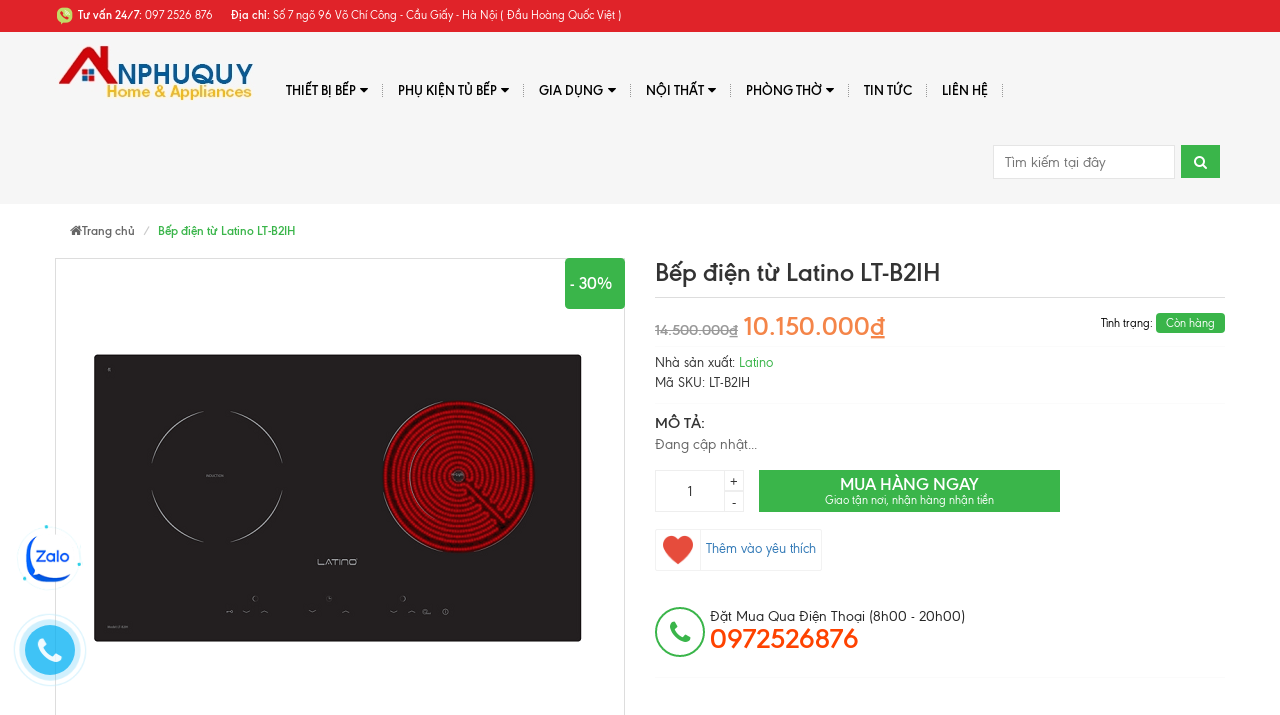

--- FILE ---
content_type: text/html; charset=utf-8
request_url: https://www.anphuquy.vn/bep-dien-tu-latino-lt-b2ih
body_size: 17500
content:
<!DOCTYPE html>
<html lang="vi">
	<head> 
		<meta name="google-site-verification" content="DRuifBLI4a_ZfnX7VU_CzRHmHSd__1Rbl3R2_heoYBI" />
		<meta name="google-site-verification" content="Rx4VIIFzG2e_ixxwvcaYjmkR5GS-XQqFeBk6ybeAlWg" />
		<meta http-equiv="Content-Type" content="text/html; charset=utf-8" />
		<meta http-equiv="x-ua-compatible" content="ie=edge">
		<meta name="viewport" content="width=device-width, initial-scale=1, maximum-scale=1">
		<meta name="robots" content="noodp,index,follow">
		<meta name="keywords" content="">
		<title>
			Bếp điện từ Latino LT-B2IH
		</title>

		
		<meta name="description" content="H&#227;ng : Latino Bảo h&#224;nh ch&#237;nh h&#227;ng 36 th&#225;ng. M&#227; h&#224;ng : LT-B2IH T&#237;nh năng sản phẩm Bếp điện từ Latino LT-B2IH : - Bếp gồm hai v&#249;ng nấu: 01 bếp từ + 01 bếp hồng ngoại - Mặt k&#237;nh sang trọng, hiện đại - C&#244;ng nghệ biến tần Inverter, chia sẻ nhiệt, tự nhận diện nồi. - 9 cấp độ điều chỉnh nhiệt , chức năng boosster gi&#250;p nấu nư">
		
		

	<meta property="og:type" content="product">
	<meta property="og:title" content="Bếp điện từ Latino LT-B2IH">
	
		<meta property="og:image" content="http://bizweb.dktcdn.net/thumb/grande/100/272/550/products/lt-b2ih.png?v=1538403717380">
		<meta property="og:image:secure_url" content="https://bizweb.dktcdn.net/thumb/grande/100/272/550/products/lt-b2ih.png?v=1538403717380">
	
	<meta property="og:price:amount" content="10.150.000">
	<meta property="og:price:currency" content="VND">

<meta property="og:description" content="Hãng : Latino Bảo hành chính hãng 36 tháng. Mã hàng : LT-B2IH Tính năng sản phẩm Bếp điện từ Latino LT-B2IH : - Bếp gồm hai vùng nấu: 01 bếp từ + 01 bếp hồng ngoại - Mặt kính sang trọng, hiện đại - Công nghệ biến tần Inverter, chia sẻ nhiệt, tự nhận diện nồi. - 9 cấp độ điều chỉnh nhiệt , chức năng boosster giúp nấu nư">
<meta property="og:url" content="https://www.anphuquy.vn/bep-dien-tu-latino-lt-b2ih">
<meta property="og:site_name" content="anphuquy.vn">
		<!-- Favicon -->
		<link rel="shortcut icon" href="//bizweb.dktcdn.net/100/272/550/themes/609108/assets/favicon.png?1745656821768" type="image/x-icon">

		<link href="//bizweb.dktcdn.net/100/272/550/themes/609108/assets/bootstrap.min.css?1745656821768" rel="stylesheet" type="text/css" media="all" />
		<link href="//bizweb.dktcdn.net/100/272/550/themes/609108/assets/font-awesome.css?1745656821768" rel="stylesheet" type="text/css" media="all" />
		<link href="//bizweb.dktcdn.net/100/272/550/themes/609108/assets/jgrowl.css?1745656821768" rel="stylesheet" type="text/css" media="all" />
		<link href="//bizweb.dktcdn.net/100/272/550/themes/609108/assets/owl.carousel.min.css?1745656821768" rel="stylesheet" type="text/css" media="all" />
		<link href="//bizweb.dktcdn.net/100/272/550/themes/609108/assets/style.css?1745656821768" rel="stylesheet" type="text/css" media="all" />
		<link href="//bizweb.dktcdn.net/100/272/550/themes/609108/assets/jquery.fancybox.css?1745656821768" rel="stylesheet" type="text/css" media="all" />
		
		<link href="//bizweb.dktcdn.net/100/272/550/themes/609108/assets/filecss.css?1745656821768" rel="stylesheet" type="text/css" media="all" />
		
		
		<link href="//bizweb.dktcdn.net/100/272/550/themes/609108/assets/iwish.css?1745656821768" rel="stylesheet" type="text/css" media="all" />
		<link href="//bizweb.dktcdn.net/100/272/550/themes/609108/assets/fix.scss.css?1745656821768" rel="stylesheet" type="text/css" media="all" />
		<link href='https://fonts.googleapis.com/css?family=Poppins:400,700,500,600' rel='stylesheet' type='text/css'>
		<script src="//bizweb.dktcdn.net/100/272/550/themes/609108/assets/jquery-1.10.2.min.js?1745656821768" type="text/javascript"></script>
		<script type="text/javascript">
			var tell = '0972526876';
		</script>
		<script>
	var Bizweb = Bizweb || {};
	Bizweb.store = 'charmhouse.mysapo.net';
	Bizweb.id = 272550;
	Bizweb.theme = {"id":609108,"name":"MegaShop","role":"main"};
	Bizweb.template = 'product';
	if(!Bizweb.fbEventId)  Bizweb.fbEventId = 'xxxxxxxx-xxxx-4xxx-yxxx-xxxxxxxxxxxx'.replace(/[xy]/g, function (c) {
	var r = Math.random() * 16 | 0, v = c == 'x' ? r : (r & 0x3 | 0x8);
				return v.toString(16);
			});		
</script>
<script>
	(function () {
		function asyncLoad() {
			var urls = ["https://newcollectionfilter.sapoapps.vn/genscript/script.js?store=charmhouse.mysapo.net","https://productsrecommend.sapoapps.vn/assets/js/script.js?store=charmhouse.mysapo.net","//promotionpopup.sapoapps.vn/genscript/script.js?store=charmhouse.mysapo.net","//static.zotabox.com/3/0/30323d95b35c9aaee3e96d922d5a6719/widgets.js?store=charmhouse.mysapo.net","//static.zotabox.com/3/0/30323d95b35c9aaee3e96d922d5a6719/widgets.js?store=charmhouse.mysapo.net","//static.zotabox.com/3/0/30323d95b35c9aaee3e96d922d5a6719/widgets.js?store=charmhouse.mysapo.net","//static.zotabox.com/3/0/30323d95b35c9aaee3e96d922d5a6719/widgets.js?store=charmhouse.mysapo.net","//static.zotabox.com/3/0/30323d95b35c9aaee3e96d922d5a6719/widgets.js?store=charmhouse.mysapo.net","//static.zotabox.com/3/0/30323d95b35c9aaee3e96d922d5a6719/widgets.js?store=charmhouse.mysapo.net","//static.zotabox.com/3/0/30323d95b35c9aaee3e96d922d5a6719/widgets.js?store=charmhouse.mysapo.net","https://contactform.sapoapps.vn/ContactForm/ContactFormAsset/ContactFormScript?store=charmhouse.mysapo.net","//static.zotabox.com/3/0/30323d95b35c9aaee3e96d922d5a6719/widgets.js?store=charmhouse.mysapo.net","//static.zotabox.com/3/0/30323d95b35c9aaee3e96d922d5a6719/widgets.js?store=charmhouse.mysapo.net","//static.zotabox.com/3/0/30323d95b35c9aaee3e96d922d5a6719/widgets.js?store=charmhouse.mysapo.net","//static.zotabox.com/3/0/30323d95b35c9aaee3e96d922d5a6719/widgets.js?store=charmhouse.mysapo.net","https://google-shopping.sapoapps.vn/conversion-tracker/global-tag/1064.js?store=charmhouse.mysapo.net","https://google-shopping.sapoapps.vn/conversion-tracker/event-tag/1064.js?store=charmhouse.mysapo.net","//static.zotabox.com/3/0/30323d95b35c9aaee3e96d922d5a6719/widgets.js?store=charmhouse.mysapo.net","//static.zotabox.com/3/0/30323d95b35c9aaee3e96d922d5a6719/widgets.js?store=charmhouse.mysapo.net","//static.zotabox.com/3/0/30323d95b35c9aaee3e96d922d5a6719/widgets.js?store=charmhouse.mysapo.net","//static.zotabox.com/3/0/30323d95b35c9aaee3e96d922d5a6719/widgets.js?store=charmhouse.mysapo.net","//static.zotabox.com/3/0/30323d95b35c9aaee3e96d922d5a6719/widgets.js?store=charmhouse.mysapo.net","https://sp.zalo.me/embed/bizweb/script?oaId=1014525454809541653&welcomeMessage=Rất vui khi được hỗ trợ Quý Khách hàng. Quý khách liên hệ đến số 0972526876 để được hỗ trợ sớm nhất&autoPopup=20&store=charmhouse.mysapo.net","//static.zotabox.com/3/0/30323d95b35c9aaee3e96d922d5a6719/widgets.js?store=charmhouse.mysapo.net","//static.zotabox.com/3/0/30323d95b35c9aaee3e96d922d5a6719/widgets.js?store=charmhouse.mysapo.net","https://google-shopping-v2.sapoapps.vn/api/conversion-tracker/global-tag/2058?store=charmhouse.mysapo.net","https://google-shopping-v2.sapoapps.vn/api/conversion-tracker/event-tag/2058?store=charmhouse.mysapo.net","https://google-shopping-v2.sapoapps.vn/api/conversion-tracker/event-tag-conversion/2058?store=charmhouse.mysapo.net"];
			for (var i = 0; i < urls.length; i++) {
				var s = document.createElement('script');
				s.type = 'text/javascript';
				s.async = true;
				s.src = urls[i];
				var x = document.getElementsByTagName('script')[0];
				x.parentNode.insertBefore(s, x);
			}
		};
		window.attachEvent ? window.attachEvent('onload', asyncLoad) : window.addEventListener('load', asyncLoad, false);
	})();
</script>


<script>
	window.BizwebAnalytics = window.BizwebAnalytics || {};
	window.BizwebAnalytics.meta = window.BizwebAnalytics.meta || {};
	window.BizwebAnalytics.meta.currency = 'VND';
	window.BizwebAnalytics.tracking_url = '/s';

	var meta = {};
	
	meta.product = {"id": 11911609, "vendor": "Latino", "name": "Bếp điện từ Latino LT-B2IH",
	"type": "Bếp kết hợp điện từ", "price": 10150000 };
	
	
	for (var attr in meta) {
	window.BizwebAnalytics.meta[attr] = meta[attr];
	}
</script>

	
		<script src="/dist/js/stats.min.js?v=96f2ff2"></script>
	



<!-- Global site tag (gtag.js) - Google Analytics -->
<script async src="https://www.googletagmanager.com/gtag/js?id=UA-123601943-1"></script>
<script>
  window.dataLayer = window.dataLayer || [];
  function gtag(){dataLayer.push(arguments);}
  gtag('js', new Date());

  gtag('config', 'UA-123601943-1');
</script>
<script>

	window.enabled_enhanced_ecommerce = true;

</script>

<script>

	try {
		
				gtag('event', 'view_item', {
					event_category: 'engagement',
					event_label: "Bếp điện từ Latino LT-B2IH",
					items: [
						{
							id: 11911609,
							name: "Bếp điện từ Latino LT-B2IH",
							brand: "Latino",
							category: "Bếp kết hợp điện từ",
							variant: "Default Title",
							price: '10150000'
						}
					]
				});
		
	} catch(e) { console.error('UA script error', e);}
	

</script>




<!--Facebook Pixel Code-->
<script>
	!function(f, b, e, v, n, t, s){
	if (f.fbq) return; n = f.fbq = function(){
	n.callMethod?
	n.callMethod.apply(n, arguments):n.queue.push(arguments)}; if (!f._fbq) f._fbq = n;
	n.push = n; n.loaded = !0; n.version = '2.0'; n.queue =[]; t = b.createElement(e); t.async = !0;
	t.src = v; s = b.getElementsByTagName(e)[0]; s.parentNode.insertBefore(t, s)}
	(window,
	document,'script','https://connect.facebook.net/en_US/fbevents.js');
	fbq('init', '1511331192288227', {} , {'agent': 'plsapo'}); // Insert your pixel ID here.
	fbq('track', 'PageView',{},{ eventID: Bizweb.fbEventId });
	
	fbq('track', 'ViewContent', {
	content_ids: [11911609],
	content_name: '"Bếp điện từ Latino LT-B2IH"',
	content_type: 'product_group',
	value: '10150000',
	currency: window.BizwebAnalytics.meta.currency
	}, { eventID: Bizweb.fbEventId });
	
</script>
<noscript>
	<img height='1' width='1' style='display:none' src='https://www.facebook.com/tr?id=1511331192288227&ev=PageView&noscript=1' />
</noscript>
<!--DO NOT MODIFY-->
<!--End Facebook Pixel Code-->



<script>
	var eventsListenerScript = document.createElement('script');
	eventsListenerScript.async = true;
	
	eventsListenerScript.src = "/dist/js/store_events_listener.min.js?v=1b795e9";
	
	document.getElementsByTagName('head')[0].appendChild(eventsListenerScript);
</script>






		<link href="//bizweb.dktcdn.net/100/272/550/themes/609108/assets/cf-stylesheet.css?1745656821768" rel="stylesheet" type="text/css" media="all" />
	</head>
	<body class=" template-product" id="bep-dien-tu-latino-lt-b2ih">
		<div class="page-container">
			<div class="top-bar">
	<div class="container">
		<div class="row">
			<div class="col-xs-8 col-sm-8 hidden-xs">
				
				<div class="hotline_top">
					<img src="//bizweb.dktcdn.net/100/272/550/themes/609108/assets/icondienthoai.png?1745656821768" alt="anphuquy.vn"/>
					<b style="color:#fff;" class="">Tư vấn 24/7:</b>
					<a href="tel:097 2526 876" style="">
						<span>097 2526 876</span>
					</a>
				</div>
				
				<p class="diachi_header"><span>Địa chỉ:</span> Số 7 ngõ 96 Võ Chí Công - Cầu Giấy - Hà Nội ( Đầu Hoàng Quốc Việt )</p>
			</div>
		
	<!--

			<div class="col-xs-12 col-sm-4 text-right">
				
<a class="iWishView" href="javascript:;" data-customer-id="0">Danh sách mong muốn</a>

				<div class="dropdown boxtaikhoan">
					<a href="#" class="dropdown-toggle" data-toggle="dropdown">
						<i class="fa fa-user" aria-hidden="true"></i> Tài khoản <i class="fa fa-angle-down" aria-hidden="true"></i></a>
					<ul class="dropdown-menu">
						
						<li><a href="/account/login" id="customer_login_link">Đăng nhập</a></li>
						
						<li> <a href="/account/register" id="customer_register_link">Đăng ký</a></li>
						
						
					</ul>
				</div>
				<div class="mini-cart dropdown box-cart cart hidden-xs">
					<a href="/cart" class="dropdown-toggle basket" data-toggle="dropdown" data-hover="dropdown">
						<img src="//bizweb.dktcdn.net/100/272/550/themes/609108/assets/icon_minicart.png?1745656821768" alt="anphuquy.vn"/> Giỏ hàng
						<span class="cart-total">0</span>
					</a>
					<div class="top-cart-content arrow_box cart-info dropdown-menu" id="cart-info">
					</div>
				</div>
			</div>
			
			-->
		</div>
	</div>
</div>

<nav class="navbar menumain visible-xs mobile-menu">
	<div class="logo">
		<a title="anphuquy.vn" href="/" class="navbar-brand">
			
			<img alt="anphuquy.vn" src="//bizweb.dktcdn.net/100/272/550/themes/609108/assets/logo.png?1745656821768">
			
		</a>
	</div>
	<div class="navbar-header">
		<button type="button" class="navbar-toggle" data-toggle="collapse" data-target=".navbar-collapse">
			<span class="sr-only">Menu</span>
			<span class="icon-bar"></span>
			<span class="icon-bar"></span>
			<span class="icon-bar"></span>
		</button>
		<div class="mini-cart dropdown box-cart cart" style="float: right;margin-top: 10px;margin-right: 15px;">
			<a href="/cart" class="basket">
				<img src="//bizweb.dktcdn.net/100/272/550/themes/609108/assets/icon_minicart.png?1745656821768" alt="anphuquy.vn"/>
				<span class="cart-total">0</span>
			</a>
		</div>
	</div>

	<div class="navbar-collapse collapse navbar-left">
		<ul class="nav navbar-nav list-collections list-cate-banner">
			
			
			<li class="menu_lv1 item-sub-cat">
				<a href="javascript:void(0);">
					Thiết bị bếp<i class="fa fa-angle-down pull-right"></i>
				</a>
				<ul style="display:none">
					
					<li><a href="/bep-tu">Bếp điện từ</a></li>
					
					<li><a href="/hut-mui">Hút mùi</a></li>
					
					<li><a href="/may-rua-bat">Máy rửa bát</a></li>
					
					<li><a href="/chau-voi-rua-bat-1">Chậu - Vòi rửa bát</a></li>
					
					<li><a href="/lo-nuong-lo-vi-song">Lò nướng - Lò vi sóng</a></li>
					
					<li><a href="/may-giat-may-say">Máy giặt - Máy sấy</a></li>
					
					<li><a href="/tu-ruou">Tủ rượu</a></li>
					
					<li><a href="/tu-lanh">Tủ lạnh</a></li>
					
					<li><a href="/may-say-bat">Máy sấy bát</a></li>
					
					<li><a href="/combo-gia-soc">Khuyến mại combo bếp</a></li>
					
					<li><a href="/may-loc-nuoc-karofi-1">Máy lọc nước Karofi</a></li>
					
					<li><a href="/may-loc-nuoc-aber">Máy lọc nước điện giải ion kiềm</a></li>
					
					<li><a href="/may-loc-nuoc-ao-smith-1">Máy lọc nước Ao smith</a></li>
					
					<li><a href="/phu-kien-may-loc-nuoc">Phụ kiện máy lọc nước</a></li>
					
				</ul>
			</li>
			
			
			
			<li class="menu_lv1 item-sub-cat">
				<a href="javascript:void(0);">
					Phụ kiện tủ bếp<i class="fa fa-angle-down pull-right"></i>
				</a>
				<ul style="display:none">
					
					<li><a href="/phu-kien-tu-bep-tren">Phụ kiện tủ bếp trên</a></li>
					
					<li><a href="/phu-kien-tu-bep-duoi">Phụ kiện tủ bếp dưới</a></li>
					
					<li><a href="/phu-kien-goc-tu-bep">Phụ kiện góc tủ bếp</a></li>
					
					<li><a href="/tu-do-kho">Tủ đồ khô</a></li>
					
					<li><a href="/tay-nam-tu-bep">Tay nắm tủ bếp</a></li>
					
					<li><a href="/ray-ban-le">Ray - Bản lề</a></li>
					
					<li><a href="/khoa-dien-tu">Khóa điện tử</a></li>
					
				</ul>
			</li>
			
			
			
			<li class="menu_lv1 item-sub-cat">
				<a href="javascript:void(0);">
					Gia dụng<i class="fa fa-angle-down pull-right"></i>
				</a>
				<ul style="display:none">
					
					<li><a href="/vien-rua-chen-cho-may-rua-bat">Viên rửa bát</a></li>
					
					<li><a href="/gia-dung-thong-minh">Gia dụng Đức</a></li>
					
					<li><a href="/bo-noi-tu">Bộ nồi- Chảo từ</a></li>
					
					<li><a href="/quat-tran-den">Quạt trần đèn</a></li>
					
					<li><a href="/noi-chien-khong-dau">Nồi chiên khồng dầu</a></li>
					
					<li><a href="/may-suoi-quat-suoi">Thiết bị massage chăm sóc sức khỏe</a></li>
					
					<li><a href="/noi-com-dien-cuckoo-han-quoc">Nồi cơm điện Cuckoo</a></li>
					
					<li><a href="/cay-nuoc-nong-lanh">Cây nước nóng lạnh</a></li>
					
					<li><a href="/binh-nong-lanh-ariston">Bình nóng lạnh ariston</a></li>
					
					<li><a href="/noi-com-dien-noi-u">Nồi cơm điện, nồi ủ</a></li>
					
					<li><a href="/robot-hut-bui-lau-nha">Robot hút bụi lau nhà</a></li>
					
				</ul>
			</li>
			
			
			
			<li class="menu_lv1 item-sub-cat">
				<a href="javascript:void(0);">
					Nội thất<i class="fa fa-angle-down pull-right"></i>
				</a>
				<ul style="display:none">
					
					<li><a href="/thiet-ke-noi-that-1">Thiết kế nội thất</a></li>
					
					<li><a href="/phong-khach">Phòng khách</a></li>
					
					<li><a href="https://www.anphuquy.vn/phong-bep">Phòng bếp</a></li>
					
					<li><a href="/phong-ngu">Phòng ngủ</a></li>
					
					<li><a href="/phong-tre-em">Phòng trẻ em</a></li>
					
					<li><a href="/ghe-sofa">Sofa</a></li>
					
					<li><a href="/noi-that-van-phong">Nội thất văn phòng</a></li>
					
					<li><a href="/bo-ban-ghe-an-ban-san">Sản phẩm bán sẵn</a></li>
					
					<li><a href="/hoan-thien-xay-dung">Hoàn thiện xây dựng</a></li>
					
					<li><a href="/hoan-thien-noi-that">Hoàn thiện nội thất</a></li>
					
				</ul>
			</li>
			
			
			
			<li class="menu_lv1 item-sub-cat">
				<a href="javascript:void(0);">
					PHÒNG THỜ<i class="fa fa-angle-down pull-right"></i>
				</a>
				<ul style="display:none">
					
					<li><a href="/tu-tho-1">Tủ thờ</a></li>
					
					<li><a href="/do-tho">Đồ thờ</a></li>
					
					<li><a href="/tram-huong">Trầm hương</a></li>
					
					<li><a href="/ban-tho">Bàn thờ</a></li>
					
					<li><a href="/tam-son-de-dat-bat-huong">Tam sơn ( Đế đặt bát hương)</a></li>
					
					<li><a href="/don-phong-tho">Đôn phòng thờ</a></li>
					
				</ul>
			</li>
			
			
			
			<li class="menu_lv1 item-sub-cat"><a href="/tin-tuc">
				Tin tức</a>
			</li>
			
			
			
			<li class="menu_lv1 item-sub-cat"><a href="/lien-he">
				Liên hệ</a>
			</li>
			
			
		</ul>
	</div>

	<form action="/search" method="get" class="navbar-form navbar-search navbar-right hidden-md hidden-lg hidden-sm" id="search_mini_form" >
		<input  id="search" name="query" placeholder="Tìm kiếm" class="search-query" maxlength="128" type="text">
		<button type="submit" class="btn icon-search"><i class="fa fa-search" aria-hidden="true"></i></button>
	</form>
	
	
</nav>
<div class="header hidden-xs">
	<div class=" container">
		<nav class="navbar menumain">
			<div class="navbar-header">
				<button type="button" class="navbar-toggle" data-toggle="collapse" data-target=".navbar-collapse">
					<span class="sr-only">Menu</span>
					<span class="icon-bar"></span>
					<span class="icon-bar"></span>
					<span class="icon-bar"></span>
				</button>
				
					<div class="h2 site-header__logo" itemscope itemtype="http://schema.org/Organization">
						
						<a href="/" class="logo-header">
							
							<img alt="anphuquy.vn" src="//bizweb.dktcdn.net/thumb/medium/100/272/550/themes/609108/assets/logo.png?1745656821768">
									
						</a>
						
					</div>
				
			</div>
			<div class="navbar-collapse collapse navbar-left">
				<ul class="nav navbar-nav">
					
					
					<li class="dropdown "><a href="/thiet-bi-bep">Thiết bị bếp <i class="fa fa-caret-down pull-right" aria-hidden="true"></i></a>
						<ul class="dropdown-menu sub1">
							<div class="col-xs-12 col-sm-12">
								<div class="row">
									
									
									<li class=" col-xs-12 col-sm-4">
										<a href="/bep-tu">Bếp điện từ</a>
										<ul class="sub2">
											
											<li >
												<a href="/bep-tu-don">Bếp điên từ đơn</a>
											</li>
											
											<li >
												<a href="/bep-tu-doi">Bếp điện từ đôi</a>
											</li>
											
											<li >
												<a href="/bep-tu-ba">Bếp điện từ ba</a>
											</li>
											
											<li >
												<a href="/bep-tu-bon">Bếp điện từ bốn</a>
											</li>
											
											<li >
												<a href="/bep-ket-hop-lo-nuong">Bếp liền lò</a>
											</li>
											
										</ul>
									</li>
									
									
									
									<li class=" col-xs-12 col-sm-4">
										<a href="/hut-mui">Hút mùi</a>
										<ul class="sub2">
											
											<li >
												<a href="/hut-mui-treo-tuong">Máy hút mùi treo tường</a>
											</li>
											
											<li >
												<a href="/hut-mui-kinh-vat">Máy hút mùi kính vát</a>
											</li>
											
											<li >
												<a href="/hut-mui-am-tu">Máy hút mùi âm tủ</a>
											</li>
											
											<li >
												<a href="/hut-mui-dao">Máy hút mùi đảo</a>
											</li>
											
											<li >
												<a href="/hut-mui-am-ban">Máy hút mùi âm bàn</a>
											</li>
											
										</ul>
									</li>
									
									
									
									<li class=" col-xs-12 col-sm-4">
										<a href="/may-rua-bat">Máy rửa bát</a>
										<ul class="sub2">
											
											<li >
												<a href="/may-rua-bat-bat-6-8-bo">Máy rửa bát 8 bộ</a>
											</li>
											
											<li >
												<a href="/may-rua-bat-doc-lap">Máy rửa bát độc lập</a>
											</li>
											
											<li >
												<a href="/may-rua-bat-ban-am">Máy rửa bát bán âm</a>
											</li>
											
											<li >
												<a href="/may-rua-bat-am-toan-phan">Máy rửa bát âm tủ</a>
											</li>
											
											<li >
												<a href="/may-rua-bat-6-bo">Máy rửa bát 6 bộ</a>
											</li>
											
										</ul>
									</li>
									
									
									
									<li class=" col-xs-12 col-sm-4">
										<a href="/chau-voi-rua-bat-1">Chậu - Vòi rửa bát</a>
										<ul class="sub2">
											
											<li >
												<a href="/chau-inox">Chậu rửa bát inox</a>
											</li>
											
											<li >
												<a href="/voi-inox">Vòi rửa bát inox</a>
											</li>
											
											<li >
												<a href="/chau-da">Chậu rửa đá</a>
											</li>
											
											<li >
												<a href="/voi-da">Vòi đá</a>
											</li>
											
											<li >
												<a href="/chau-rua-bat-1-ho">Chậu rửa bát 1 hố</a>
											</li>
											
										</ul>
									</li>
									
									
									
									<li class=" col-xs-12 col-sm-4">
										<a href="/lo-nuong-lo-vi-song">Lò nướng - Lò vi sóng</a>
										<ul class="sub2">
											
											<li >
												<a href="/lo-vi-song-1">Lò nướng kết hợp vi sóng</a>
											</li>
											
											<li >
												<a href="/">Lò nướng kết hợp hấp</a>
											</li>
											
											<li >
												<a href="/lo-nuong-1">Lò nướng</a>
											</li>
											
											<li >
												<a href="/lo-vi-song-1">Lò vi sóng</a>
											</li>
											
										</ul>
									</li>
									
									
									
									<li class=" col-xs-12 col-sm-4">
										<a href="/may-giat-may-say">Máy giặt - Máy sấy</a>
									</li>
									
									
									
									<li class=" col-xs-12 col-sm-4">
										<a href="/tu-ruou">Tủ rượu</a>
										<ul class="sub2">
											
										</ul>
									</li>
									
									
									
									<li class=" col-xs-12 col-sm-4">
										<a href="/tu-lanh">Tủ lạnh</a>
										<ul class="sub2">
											
										</ul>
									</li>
									
									
									
									<li class=" col-xs-12 col-sm-4">
										<a href="/may-say-bat">Máy sấy bát</a>
										<ul class="sub2">
											
										</ul>
									</li>
									
									
									
									<li class=" col-xs-12 col-sm-4">
										<a href="/combo-gia-soc">Khuyến mại combo bếp</a>
									</li>
									
									
									
									<li class=" col-xs-12 col-sm-4">
										<a href="/may-loc-nuoc-karofi-1">Máy lọc nước Karofi</a>
									</li>
									
									
									
									<li class=" col-xs-12 col-sm-4">
										<a href="/may-loc-nuoc-aber">Máy lọc nước điện giải ion kiềm</a>
									</li>
									
									
									
									<li class=" col-xs-12 col-sm-4">
										<a href="/may-loc-nuoc-ao-smith-1">Máy lọc nước Ao smith</a>
									</li>
									
									
									
									<li class=" col-xs-12 col-sm-4">
										<a href="/phu-kien-may-loc-nuoc">Phụ kiện máy lọc nước</a>
									</li>
									
									
								</div>
							</div>
							
							<div class="clearfix"></div>

						</ul>
					</li>
					
					
					
					<li class="dropdown "><a href="/phu-kien-tu-bep">Phụ kiện tủ bếp <i class="fa fa-caret-down pull-right" aria-hidden="true"></i></a>
						<ul class="dropdown-menu sub1">
							<div class="col-xs-12 col-sm-12">
								<div class="row">
									
									
									<li class=" col-xs-12 col-sm-4">
										<a href="/phu-kien-tu-bep-tren">Phụ kiện tủ bếp trên</a>
									</li>
									
									
									
									<li class=" col-xs-12 col-sm-4">
										<a href="/phu-kien-tu-bep-duoi">Phụ kiện tủ bếp dưới</a>
									</li>
									
									
									
									<li class=" col-xs-12 col-sm-4">
										<a href="/phu-kien-goc-tu-bep">Phụ kiện góc tủ bếp</a>
									</li>
									
									
									
									<li class=" col-xs-12 col-sm-4">
										<a href="/tu-do-kho">Tủ đồ khô</a>
									</li>
									
									
									
									<li class=" col-xs-12 col-sm-4">
										<a href="/tay-nam-tu-bep">Tay nắm tủ bếp</a>
									</li>
									
									
									
									<li class=" col-xs-12 col-sm-4">
										<a href="/ray-ban-le">Ray - Bản lề</a>
									</li>
									
									
									
									<li class=" col-xs-12 col-sm-4">
										<a href="/khoa-dien-tu">Khóa điện tử</a>
									</li>
									
									
								</div>
							</div>
							
							<div class="clearfix"></div>

						</ul>
					</li>
					
					
					
					<li class="dropdown "><a href="/gia-dung">Gia dụng <i class="fa fa-caret-down pull-right" aria-hidden="true"></i></a>
						<ul class="dropdown-menu sub1">
							<div class="col-xs-12 col-sm-12">
								<div class="row">
									
									
									<li class=" col-xs-12 col-sm-4">
										<a href="/vien-rua-chen-cho-may-rua-bat">Viên rửa bát</a>
									</li>
									
									
									
									<li class=" col-xs-12 col-sm-4">
										<a href="/gia-dung-thong-minh">Gia dụng Đức</a>
									</li>
									
									
									
									<li class=" col-xs-12 col-sm-4">
										<a href="/bo-noi-tu">Bộ nồi- Chảo từ</a>
										<ul class="sub2">
											
										</ul>
									</li>
									
									
									
									<li class=" col-xs-12 col-sm-4">
										<a href="/quat-tran-den">Quạt trần đèn</a>
									</li>
									
									
									
									<li class=" col-xs-12 col-sm-4">
										<a href="/noi-chien-khong-dau">Nồi chiên khồng dầu</a>
										<ul class="sub2">
											
										</ul>
									</li>
									
									
									
									<li class=" col-xs-12 col-sm-4">
										<a href="/may-suoi-quat-suoi">Thiết bị massage chăm sóc sức khỏe</a>
									</li>
									
									
									
									<li class=" col-xs-12 col-sm-4">
										<a href="/noi-com-dien-cuckoo-han-quoc">Nồi cơm điện Cuckoo</a>
									</li>
									
									
									
									<li class=" col-xs-12 col-sm-4">
										<a href="/cay-nuoc-nong-lanh">Cây nước nóng lạnh</a>
									</li>
									
									
									
									<li class=" col-xs-12 col-sm-4">
										<a href="/binh-nong-lanh-ariston">Bình nóng lạnh ariston</a>
									</li>
									
									
									
									<li class=" col-xs-12 col-sm-4">
										<a href="/noi-com-dien-noi-u">Nồi cơm điện, nồi ủ</a>
									</li>
									
									
									
									<li class=" col-xs-12 col-sm-4">
										<a href="/robot-hut-bui-lau-nha">Robot hút bụi lau nhà</a>
									</li>
									
									
								</div>
							</div>
							
							<div class="clearfix"></div>

						</ul>
					</li>
					
					
					
					<li class="dropdown "><a href="https://www.anphuquy.vn/phong-bep">Nội thất <i class="fa fa-caret-down pull-right" aria-hidden="true"></i></a>
						<ul class="dropdown-menu sub1">
							<div class="col-xs-12 col-sm-12">
								<div class="row">
									
									
									<li class=" col-xs-12 col-sm-4">
										<a href="/thiet-ke-noi-that-1">Thiết kế nội thất</a>
										<ul class="sub2">
											
										</ul>
									</li>
									
									
									
									<li class=" col-xs-12 col-sm-4">
										<a href="/phong-khach">Phòng khách</a>
									</li>
									
									
									
									<li class=" col-xs-12 col-sm-4">
										<a href="https://www.anphuquy.vn/phong-bep">Phòng bếp</a>
									</li>
									
									
									
									<li class=" col-xs-12 col-sm-4">
										<a href="/phong-ngu">Phòng ngủ</a>
									</li>
									
									
									
									<li class=" col-xs-12 col-sm-4">
										<a href="/phong-tre-em">Phòng trẻ em</a>
									</li>
									
									
									
									<li class=" col-xs-12 col-sm-4">
										<a href="/ghe-sofa">Sofa</a>
									</li>
									
									
									
									<li class=" col-xs-12 col-sm-4">
										<a href="/noi-that-van-phong">Nội thất văn phòng</a>
									</li>
									
									
									
									<li class=" col-xs-12 col-sm-4">
										<a href="/bo-ban-ghe-an-ban-san">Sản phẩm bán sẵn</a>
										<ul class="sub2">
											
										</ul>
									</li>
									
									
									
									<li class=" col-xs-12 col-sm-4">
										<a href="/hoan-thien-xay-dung">Hoàn thiện xây dựng</a>
									</li>
									
									
									
									<li class=" col-xs-12 col-sm-4">
										<a href="/hoan-thien-noi-that">Hoàn thiện nội thất</a>
									</li>
									
									
								</div>
							</div>
							
							<div class="clearfix"></div>

						</ul>
					</li>
					
					
					
					<li class="dropdown "><a href="/tu-tho">PHÒNG THỜ <i class="fa fa-caret-down pull-right" aria-hidden="true"></i></a>
						<ul class="dropdown-menu sub1">
							<div class="col-xs-12 col-sm-12">
								<div class="row">
									
									
									<li class=" col-xs-12 col-sm-4">
										<a href="/tu-tho-1">Tủ thờ</a>
									</li>
									
									
									
									<li class=" col-xs-12 col-sm-4">
										<a href="/do-tho">Đồ thờ</a>
									</li>
									
									
									
									<li class=" col-xs-12 col-sm-4">
										<a href="/tram-huong">Trầm hương</a>
									</li>
									
									
									
									<li class=" col-xs-12 col-sm-4">
										<a href="/ban-tho">Bàn thờ</a>
									</li>
									
									
									
									<li class=" col-xs-12 col-sm-4">
										<a href="/tam-son-de-dat-bat-huong">Tam sơn ( Đế đặt bát hương)</a>
									</li>
									
									
									
									<li class=" col-xs-12 col-sm-4">
										<a href="/don-phong-tho">Đôn phòng thờ</a>
									</li>
									
									
								</div>
							</div>
							
							<div class="clearfix"></div>

						</ul>
					</li>
					
					
					
					<li ><a href="/tin-tuc">Tin tức</a></li>
					
					
					
					<li ><a href="/lien-he">Liên hệ</a></li>
					
					
				</ul>
			</div><!-- /.navbar-collapse -->
			<form action="/search" method="get" class="navbar-form navbar-search navbar-right hidden-xs" id="search_mini_form" >

				<input  id="search" name="query" placeholder="Tìm kiếm tại đây" class="search-query" maxlength="128" type="text">
				<button type="submit" class="btn icon-search"><i class="fa fa-search" aria-hidden="true"></i></button>
			</form>


		</nav>
	</div>
</div>
<script>
	$(document).ready(function(){
		$(window).scroll(function(){
			if($(this).scrollTop() > 150){
				$('.header').addClass('fixmenu');
			} else{
				$('.header').removeClass('fixmenu');
			}
		})
	})
</script>
<style>
	nav.navbar.menumain.visible-xs.mobile-menu {
		margin: 0;
		padding: 11px 0;
	}
	nav.navbar.menumain.visible-xs.mobile-menu .navbar-toggle {
		margin: 5px 15px;
		border-radius: 0;
		border: 0;
		background: rgba(255, 255, 255, 0.48);
		float:left;
	}
	nav.navbar.menumain.visible-xs.mobile-menu .navbar-toggle span {
		background: #3ab54a;
	}
</style>
			




<div id="fb-root"></div>
<script>(function(d, s, id) {
	var js, fjs = d.getElementsByTagName(s)[0];
	if (d.getElementById(id)) return;
	js = d.createElement(s); js.id = id;
	js.src = "//connect.facebook.net/vi_VN/sdk.js#xfbml=1&version=v2.7";
	fjs.parentNode.insertBefore(js, fjs);
}(document, 'script', 'facebook-jssdk'));</script>
<section style="background:#fff">
	<div class="container">
		<div class="breadcrumbs">
			<ul class="breadcrumb" itemscope itemtype="http://data-vocabulary.org/Breadcrumb">
				<li><a itemprop="url" href="/"><i class="fa fa-home" aria-hidden="true"></i><span itemprop="title">Trang chủ</span></a> <span class="divider"></span></li>
				
					
				<li class="active"><span itemprop="title">Bếp điện từ Latino LT-B2IH</span><li>
				
			</ul>
		</div>
	</div>
</section>
<div class="page_collection">
	<div class="container">
		<div class="product-info" itemscope itemtype="http://schema.org/Product">
			<meta itemprop="url" content="//www.anphuquy.vn/bep-dien-tu-latino-lt-b2ih">
			<meta itemprop="image" content="//bizweb.dktcdn.net/thumb/grande/100/272/550/products/lt-b2ih.png?v=1538403717380">
			<div class="row">
				<div class="col-md-6 col-sm-12">
					
					
					
					
					<span class="label label-sale-pro">- 30% </span>
					
					
					
					<div class="image large-image">
						<a class="cloud-zoom" rel="adjustX: 0, adjustY:0" id='zoom1' href="//bizweb.dktcdn.net/100/272/550/products/lt-b2ih.png?v=1538403717380" title="Bếp điện từ Latino LT-B2IH">
							<img src="//bizweb.dktcdn.net/100/272/550/products/lt-b2ih.png?v=1538403717380" title="Bếp điện từ Latino LT-B2IH" id="image"
								 
								 alt="Bếp điện từ Latino LT-B2IH"
								  />
						</a>
					</div>
					
					
				</div>
				<div class="col-xs-12 col-sm-12 col-md-6">
					<h1 itemprop="name" class="name_product">Bếp điện từ Latino LT-B2IH</h1>
					<div id="bizweb-product-reviews" class="bizweb-product-reviews" data-id="11911609">
	
</div>

					<div class="box-price-titrang">
						<div class="row">
							<div class="giasp col-xs-8 col-sm-6" itemscope itemtype="http://schema.org/Offer">
								
								
								<span class="strike compare-price" itemprop="priceSpecification">14.500.000₫</span> 
								<strong class="sale-price" itemprop="price">10.150.000₫</strong>
								<meta itemprop="priceCurrency" content="VND">	
								
								
								
							</div>
							<div class="col-xs-4 col-sm-6">
								<ul class="tinhtrang">
									<li><span class="hidden-xs">Tình trạng: </span>
										
										<span class="green bl">Còn hàng</span>
										
									</li>
								</ul>
							</div>
						</div>
					</div>
					<div class="line"></div>
					<div class="">
						<ul class="list_thongtin">
							<li><span>Nhà sản xuất:</span> <a href="#">Latino</a></li>
							<li><span>Mã SKU:</span> LT-B2IH</li>
						</ul>
					</div>
					<div class="line"></div>
					<div class="motanganproduct">
						<div class="tieude_motanganproduct">MÔ tả:</div>
						<div class="than_motanganproduct">
							
							Đang cập nhật...
							
						</div>
					</div>
					<form action="/cart/add" method="post" enctype="multipart/form-data" id="add-to-cart-form" class="form-inline">
						
						
						<input type="hidden" name="variantId" value="19024927" />
						
						<div class="quantity_addtocart">
							
							
							<div class="quantity">
								<div class="quantity-inner">
									<span class="quantity-span hidden">Số lượng:</span>
									<input type="number" value="1" min="1" name="quantity" id="qty" title="Qty" pattern="[0-9]*" oninput="this.value = this.value.replace(/[^0-9.]/g, ''); this.value = this.value.replace(/(\..*)\./g, '$1');" >
								</div>
							</div>
							
							<div class="ttaddtocart">
								
								<button type="submit" name="add" value="Mua hàng" class="btn muahang btn-cart">Mua hàng ngay<br />
									<span>Giao tận nơi, nhận hàng nhận tiền</span>
								</button>
								
								
							</div>
						</div>
						<br />
<a class="iWishAdd iwishAddWrapper" href="javascript:;" data-customer-id="0" data-product="11911609"><span class="iwishAddChild iwishAddBorder"><img class="iWishImg" src="//bizweb.dktcdn.net/100/272/550/themes/609108/assets/wishlist.png?1745656821768" /></span><span class="iwishAddChild">Thêm vào yêu thích</span></a>
<a class="iWishAdded iwishAddWrapper iWishHidden" href="javascript:;"><span class="iwishAddChild iwishAddBorder"><img class="iWishImg" src="http://wishlists.sapoapps.vn/content/images/iwish_added.png" /></span><span class="iwishAddChild">Đã yêu thích</span></a>

					</form>
					<div class="detailcall">
						<div class="callphoneicon">
							<i class="fa fa-phone"></i>
						</div>
						<a href="tel:0972526876">
							đặt mua qua điện thoại (8h00 - 20h00) <br>
							<span>0972526876</span>
						</a>
					</div>
					<div class="clearfix"></div>
					<div class="line"></div>
					<div class="share">
						<div class="fb-like" data-href="www.anphuquy.vnbep-dien-tu-latino-lt-b2ih" data-layout="button_count" data-action="like" data-size="small" data-show-faces="true" data-share="true"></div>
						<div class="clearfix"></div>
					</div>
				</div>
			</div>
		</div>
		<div class="row">
			<div class="col-md-9">
				<div class="">
					<div class="tabthongtinchitiet">
						<div class="tabs">
							<ul class="nav nav-tabs tabs-title" id="myTab">
								<li class="active"><a href="#home">Thông tin sản phẩm</a></li>
								<li><a href="#more">Vận chuyển</a></li>
								<li><a href="#more2">Hướng dẫn mua hàng</a></li>
							</ul>
							<div class="tab-content tab-body">
								<div class="tab-pane active" id="home">
									<p>Hãng : Latino</p>
<p>Bảo hành chính hãng 36 tháng.</p>
<p>Mã hàng :&nbsp;LT-B2IH</p>
<p><strong>Tính năng sản phẩm&nbsp;Bếp điện từ Latino LT-B2IH :</strong></p>
<p>- Bếp gồm hai vùng nấu:&nbsp;01 bếp từ + 01 bếp hồng ngoại</p>
<p>- Mặt kính&nbsp;sang trọng, hiện đại</p>
<p>- Công nghệ biến tần Inverter, chia sẻ nhiệt, tự nhận diện nồi.</p>
<p>-&nbsp; 9 cấp độ điều chỉnh nhiệt , chức năng boosster giúp nấu nướng&nbsp;siêu nhanh</p>
<p>- Điều khiển cảm ứng siêu nhạy, tách riêng hai bếp, dễ dàng sử dụng.</p>
<p>- Khóa trẻ em an toàn, cảnh báo nhiệt dư.</p>
<p>- Tự động tắt bếp&nbsp;khi không có nồi.</p>
<p>- Đun nấu tiết kiệm theo tiêu chuẩn Châu ÂU.</p>
<p>- Mâm nấu hồng ngoại EGO của Đức.</p>
<p>- Hẹn giờ thông minh cho từng vùng nấu.</p>
<p>- Bếp hồng ngoại không kến nồi, dùng được tất cả các loại xoong nồi</p>
<p><strong>Thông số kỹ thuật của&nbsp;Bếp điện từ Latino LT-B2IH</strong></p>
<p>- Điện áp: 220-240V/50Hz</p>
<p>- Tổng công suất: 4400W</p>
<p>- Công suất bếp từ ( bên trái) : 2000W, Booster:2400W</p>
<p>- Công suất bếp hồng ngoại (bên phải:) 2400W</p>
<p>- Kích thước mặt kính: 730 x 430 mm</p>
<p>- Kich thước khoét đá: 710 x 400 mm</p>
<p><strong>Kết luận&nbsp;</strong>: Với mức giá khuyến mại&nbsp;chỉ 10.150.000&nbsp;đ duy nhất tại Nội thất An Phú Quý.&nbsp;Hãy đến với nội thất An Phú Quý để mua chiếc bếp với giá cực kỳ ưu đãi này nhé.&nbsp;</p>
<p>Địa chỉ&nbsp; : Lô 3 NV 1-2 khu đô thị Gelexia Riverside ngõ 885 Tam Trinh – Hoàng Mai – Hà Nội.</p>
<p>Khách sỉ liên hệ hotline để có chính sách bán buôn.</p>
<p>Liên hệ : 0972526876/ 0947109110</p>

								</div>
								
								<div class="tab-pane" id="more">
									Đang  cập nhật
								</div>
								
								
								<div class="tab-pane" id="more2">
									Đang  cập nhật
								</div>
								
							</div>
						</div>
					</div>
					<div class="fb-comments" data-href="www.anphuquy.vnbep-dien-tu-latino-lt-b2ih" data-width="100%" data-numposts="5"></div>
				</div>
			</div>
			<div class="col-md-3">
				<div class="" id="related_products">
					<div class="block-sidebar-product">
						<div class="block-sidebar-product-title">
							<h2>Sản phẩm liên quan</h2>
						</div>
						<div class="block-sidebar-product-content">
							
							




<div class="item">
	<div class="item-inner transition">
		
		
		
		
		<span class="label label-sale">- 41% </span>
		
		<div class="image">
			<a class="" href="/bep-dien-tu-latino-lt-578mh" target="_self" title="Bếp điện từ Latino LT-578MH">
				
				
				
				
				<img src="//bizweb.dktcdn.net/thumb/medium/100/272/550/products/lt-578mh-1.png?v=1538384846753" srcset="//bizweb.dktcdn.net/thumb/medium/100/272/550/products/lt-578mh-1.png?v=1538384846753 1x,//bizweb.dktcdn.net/thumb/large/100/272/550/products/lt-578mh-1.png?v=1538384846753 2x" class="img-1" alt="Bếp điện từ Latino LT-578MH">
				
				
			</a>
				<div class="button-group">
					<form action="/cart/add" method="post">
													<input type="hidden" name="VariantId" value="20612502" /> 
							<button type="submit" class="button btn-cart btn-add-to-cart btn_cart_qv" data-toggle="tooltip" title="Thêm vào giỏ hàng">
								<span><i class="fa fa-shopping-cart" aria-hidden="true"></i> Thêm vào giỏ</span>
							</button>

					</form>
				</div> <!-- /.button-group -->
		</div> <!-- /.image -->
		<div class="caption">
			<h4>
				<a href="/bep-dien-tu-latino-lt-578mh" title="Bếp điện từ Latino LT-578MH" target="_self">
					Bếp điện từ Latino LT-578MH								
				</a>
			</h4>
			<div class="bizweb-product-reviews-badge" data-id="12669093"></div>
			<p class="price">
					
					<span class="price-old">13.990.000₫</span> 
					<span class="price-new">8.300.000₫</span> 
					

			</p>
		</div>
	</div> <!-- /.item-inner -->

</div> <!-- /.item -->
							
							




<div class="item">
	<div class="item-inner transition">
		
		
		
		
		<span class="label label-sale">- 44% </span>
		
		<div class="image">
			<a class="" href="/bep-dien-tu-latino-lt-268ih" target="_self" title="Bếp điện từ Latino LT-268IH">
				
				
				
				
				<img src="//bizweb.dktcdn.net/thumb/medium/100/272/550/products/lt-268i-bb04a911-c2d8-4b32-82b0-4f21766cc732.png?v=1538389960437" srcset="//bizweb.dktcdn.net/thumb/medium/100/272/550/products/lt-268i-bb04a911-c2d8-4b32-82b0-4f21766cc732.png?v=1538389960437 1x,//bizweb.dktcdn.net/thumb/large/100/272/550/products/lt-268i-bb04a911-c2d8-4b32-82b0-4f21766cc732.png?v=1538389960437 2x" class="img-1" alt="Bếp điện từ Latino LT-268IH">
				
				
			</a>
				<div class="button-group">
					<form action="/cart/add" method="post">
													<input type="hidden" name="VariantId" value="20612501" /> 
							<button type="submit" class="button btn-cart btn-add-to-cart btn_cart_qv" data-toggle="tooltip" title="Thêm vào giỏ hàng">
								<span><i class="fa fa-shopping-cart" aria-hidden="true"></i> Thêm vào giỏ</span>
							</button>

					</form>
				</div> <!-- /.button-group -->
		</div> <!-- /.image -->
		<div class="caption">
			<h4>
				<a href="/bep-dien-tu-latino-lt-268ih" title="Bếp điện từ Latino LT-268IH" target="_self">
					Bếp điện từ Latino LT-268IH								
				</a>
			</h4>
			<div class="bizweb-product-reviews-badge" data-id="12669092"></div>
			<p class="price">
					
					<span class="price-old">10.800.000₫</span> 
					<span class="price-new">6.100.000₫</span> 
					

			</p>
		</div>
	</div> <!-- /.item-inner -->

</div> <!-- /.item -->
							
							




<div class="item">
	<div class="item-inner transition">
		
		
		
		
		<span class="label label-sale">- 45% </span>
		
		<div class="image">
			<a class="" href="/bep-dien-tu-latino-lt-266ih" target="_self" title="Bếp điện từ Latino LT-266IH">
				
				
				
				
				<img src="//bizweb.dktcdn.net/thumb/medium/100/272/550/products/lt-266ih.png?v=1538390696193" srcset="//bizweb.dktcdn.net/thumb/medium/100/272/550/products/lt-266ih.png?v=1538390696193 1x,//bizweb.dktcdn.net/thumb/large/100/272/550/products/lt-266ih.png?v=1538390696193 2x" class="img-1" alt="Bếp điện từ Latino LT-266IH">
				
				
			</a>
				<div class="button-group">
					<form action="/cart/add" method="post">
													<input type="hidden" name="VariantId" value="20612500" /> 
							<button type="submit" class="button btn-cart btn-add-to-cart btn_cart_qv" data-toggle="tooltip" title="Thêm vào giỏ hàng">
								<span><i class="fa fa-shopping-cart" aria-hidden="true"></i> Thêm vào giỏ</span>
							</button>

					</form>
				</div> <!-- /.button-group -->
		</div> <!-- /.image -->
		<div class="caption">
			<h4>
				<a href="/bep-dien-tu-latino-lt-266ih" title="Bếp điện từ Latino LT-266IH" target="_self">
					Bếp điện từ Latino LT-266IH								
				</a>
			</h4>
			<div class="bizweb-product-reviews-badge" data-id="12669091"></div>
			<p class="price">
					
					<span class="price-old">11.300.000₫</span> 
					<span class="price-new">6.200.000₫</span> 
					

			</p>
		</div>
	</div> <!-- /.item-inner -->

</div> <!-- /.item -->
							
							




<div class="item">
	<div class="item-inner transition">
		
		
		
		
		<span class="label label-sale">- 42% </span>
		
		<div class="image">
			<a class="" href="/bep-dien-tu-latino-lt-02ir" target="_self" title="Bếp điện từ Latino LT-02IR">
				
				
				
				
				<img src="//bizweb.dktcdn.net/thumb/medium/100/272/550/products/lt-02ir.jpg?v=1538391146867" srcset="//bizweb.dktcdn.net/thumb/medium/100/272/550/products/lt-02ir.jpg?v=1538391146867 1x,//bizweb.dktcdn.net/thumb/large/100/272/550/products/lt-02ir.jpg?v=1538391146867 2x" class="img-1" alt="Bếp điện từ Latino LT-02IR">
				
				
			</a>
				<div class="button-group">
					<form action="/cart/add" method="post">
													<input type="hidden" name="VariantId" value="20612499" /> 
							<button type="submit" class="button btn-cart btn-add-to-cart btn_cart_qv" data-toggle="tooltip" title="Thêm vào giỏ hàng">
								<span><i class="fa fa-shopping-cart" aria-hidden="true"></i> Thêm vào giỏ</span>
							</button>

					</form>
				</div> <!-- /.button-group -->
		</div> <!-- /.image -->
		<div class="caption">
			<h4>
				<a href="/bep-dien-tu-latino-lt-02ir" title="Bếp điện từ Latino LT-02IR" target="_self">
					Bếp điện từ Latino LT-02IR								
				</a>
			</h4>
			<div class="bizweb-product-reviews-badge" data-id="12669090"></div>
			<p class="price">
					
					<span class="price-old">11.990.000₫</span> 
					<span class="price-new">6.990.000₫</span> 
					

			</p>
		</div>
	</div> <!-- /.item-inner -->

</div> <!-- /.item -->
							
							




<div class="item">
	<div class="item-inner transition">
		
		
		
		
		<span class="label label-sale">- 30% </span>
		
		<div class="image">
			<a class="" href="/bep-dien-tu-latino-lt-68ir" target="_self" title="Bếp điện từ Latino LT-68IR">
				
				
				
				
				<img src="//bizweb.dktcdn.net/thumb/medium/100/272/550/products/lt-68ir.png?v=1538392071503" srcset="//bizweb.dktcdn.net/thumb/medium/100/272/550/products/lt-68ir.png?v=1538392071503 1x,//bizweb.dktcdn.net/thumb/large/100/272/550/products/lt-68ir.png?v=1538392071503 2x" class="img-1" alt="Bếp điện từ Latino LT-68IR">
				
				
			</a>
				<div class="button-group">
					<form action="/cart/add" method="post">
													<input type="hidden" name="VariantId" value="19024929" /> 
							<button type="submit" class="button btn-cart btn-add-to-cart btn_cart_qv" data-toggle="tooltip" title="Thêm vào giỏ hàng">
								<span><i class="fa fa-shopping-cart" aria-hidden="true"></i> Thêm vào giỏ</span>
							</button>

					</form>
				</div> <!-- /.button-group -->
		</div> <!-- /.image -->
		<div class="caption">
			<h4>
				<a href="/bep-dien-tu-latino-lt-68ir" title="Bếp điện từ Latino LT-68IR" target="_self">
					Bếp điện từ Latino LT-68IR								
				</a>
			</h4>
			<div class="bizweb-product-reviews-badge" data-id="11911611"></div>
			<p class="price">
					
					<span class="price-old">18.990.000₫</span> 
					<span class="price-new">13.290.000₫</span> 
					

			</p>
		</div>
	</div> <!-- /.item-inner -->

</div> <!-- /.item -->
							
							




<div class="item">
	<div class="item-inner transition">
		
		
		
		
		<span class="label label-sale">- 30% </span>
		
		<div class="image">
			<a class="" href="/bep-2-tu-1-dien-latino-lt-03ir" target="_self" title="Bếp 2 từ 1 điện Latino LT-03IR">
				
				
				
				
				<img src="//bizweb.dktcdn.net/thumb/medium/100/272/550/products/lt-03ir.png?v=1538403379073" srcset="//bizweb.dktcdn.net/thumb/medium/100/272/550/products/lt-03ir.png?v=1538403379073 1x,//bizweb.dktcdn.net/thumb/large/100/272/550/products/lt-03ir.png?v=1538403379073 2x" class="img-1" alt="Bếp 2 từ 1 điện Latino LT-03IR">
				
				
			</a>
				<div class="button-group">
					<form action="/cart/add" method="post">
													<input type="hidden" name="VariantId" value="19024928" /> 
							<button type="submit" class="button btn-cart btn-add-to-cart btn_cart_qv" data-toggle="tooltip" title="Thêm vào giỏ hàng">
								<span><i class="fa fa-shopping-cart" aria-hidden="true"></i> Thêm vào giỏ</span>
							</button>

					</form>
				</div> <!-- /.button-group -->
		</div> <!-- /.image -->
		<div class="caption">
			<h4>
				<a href="/bep-2-tu-1-dien-latino-lt-03ir" title="Bếp 2 từ 1 điện Latino LT-03IR" target="_self">
					Bếp 2 từ 1 điện Latino LT-03IR								
				</a>
			</h4>
			<div class="bizweb-product-reviews-badge" data-id="11911610"></div>
			<p class="price">
					
					<span class="price-old">17.980.000₫</span> 
					<span class="price-new">12.580.000₫</span> 
					

			</p>
		</div>
	</div> <!-- /.item-inner -->

</div> <!-- /.item -->
							
						</div>
					</div>
				</div>
			</div>
		</div>
	</div>
</div>


<script src="//bizweb.dktcdn.net/assets/themes_support/option-selectors.js" type="text/javascript"></script>
<script src="//bizweb.dktcdn.net/100/272/550/themes/609108/assets/cloud-zoom.1.0.3.js?1745656821768" type="text/javascript"></script>
<script>
	var selectCallback = function(variant, selector) {

		var addToCart = jQuery('.btn-cart'),
			productPrice = jQuery('.giasp .sale-price'),
			comparePrice = jQuery('.giasp .compare-price');

		if (variant) {
			$('#qty').val(1);
			if(variant.price > 0){
				$('.giasp .contacts').hide();
				$('.giasp .compare-price, .giasp .sale-price').show();
				if (variant.available) {
					// We have a valid product variant, so enable the submit button
					$('.ttaddtocart').html('<button type="submit" name="add" value="Mua hàng" class="btn muahang btn-cart">Mua hàng ngay<br /><span>Giao tận nơi, nhận hàng nhận tiền</span></button>');
					if (variant.inventory_quantity > 0 && variant.inventory_management !== '') {
						$('#quantityAvailable').text(variant.inventory_quantity).show();
					}else{
						$('.quantity').hide();
					}
					$('.bl').text('Còn hàng').removeClass('red').addClass('green');
					$('.quantity').show();
				} else {
					// Variant is sold out, disable the submit button
					$('#quantityAvailable').hide();
					$('.ttaddtocart').html('<p class="buttons_bottom_block no-print"><span>Hết hàng</span></p>');
					$('.bl').text('Hết hàng').removeClass('green').addClass('red');
					$('.quantity').hide()
				}
			}else{
				$('.ttaddtocart').html('');
				$('.quantity').hide();
				$('.giasp .compare-price, .giasp .sale-price').hide();
				$('.giasp .contacts').show();
				if (variant.available) {
					$('.bl').text('Còn hàng').removeClass('red').addClass('green');
				} else {
					$('#quantityAvailable').hide();
					$('.bl').text('Hết hàng').removeClass('green').addClass('red');
					$('.quantity').hide()
				}
			}
			if (variant.available) {
				// We have a valid product variant, so enable the submit button
				addToCart.removeClass('disabled').removeAttr('disabled');

			} else {
				// Variant is sold out, disable the submit button
				addToCart.addClass('disabled').attr('disabled', 'disabled');
			}

			// Regardless of stock, update the product price
			productPrice.html(Bizweb.formatMoney(variant.price, "{{amount_no_decimals_with_comma_separator}}₫"));

												 // Also update and show the product's compare price if necessary
												 if ( variant.compare_at_price > variant.price ) {
							  comparePrice.html(Bizweb.formatMoney(variant.compare_at_price, "{{amount_no_decimals_with_comma_separator}}₫"));
							  }else{
							  comparePrice.hide()
		}

	} else {
		// The variant doesn't exist. Just a safeguard for errors, but disable the submit button anyway
		addToCart.val('Unavailable').addClass('disabled').attr('disabled', 'disabled');
	}
	/*begin variant image*/


	if (variant && variant.image) {  
		var originalImage = jQuery(".large-image img"); 
		var newImage = variant.image;
		var element = originalImage[0];
		Bizweb.Image.switchImage(newImage, element, function (newImageSizedSrc, newImage, element) {	
			jQuery('.image-additional img').each(function() {						
				var grandSize = jQuery(this).attr('src');
				var grandSize = grandSize.replace('\/thumb\/small','').split("?")[0];
				var vrnewImageSizedSrc = newImageSizedSrc.split("?")[0];	
				if (grandSize == vrnewImageSizedSrc) {
					jQuery(this).parent('a').trigger('click');              
					return false;
				}
			});
		});			
	}
	/*end of variant image*/
	};	

	jQuery(function($) {
		

		// Add label if only one product option and it isn't 'Title'. Could be 'Size'.
		

											 // Hide selectors if we only have 1 variant and its title contains 'Default'.
											 
											 $('.selector-wrapper').hide();
		 
		$('.selector-wrapper').css({
			'text-align':'left',
			'margin-bottom':'15px'
		});
	});

	$.fn.CloudZoom.defaults = {
		zoomWidth:"500",
		zoomHeight:"300",
		position:"inside",
		adjustX:0,
		adjustY:0,
		adjustY:"",
		tintOpacity:0.5,
		lensOpacity:0.5,
		titleOpacity:0.5,
		smoothMove:3,
		showTitle:false};

	jQuery(document).ready(function(){
		$('#myTab a').click(function (e) {
			e.preventDefault();
			$(this).tab('show');
		})
	});
</script>
<div class="product-recommend-module-box" style="display: none;">
    <style>
        #owl-product-recommend .item {
            margin: 3px;
        }

            #owl-product-recommend .item img {
                display: block;
                width: 50%;
                height: auto;
                margin: 0 auto;
            }
    </style>

    <link href="https://productsrecommend.sapoapps.vn/Content/styles/css/frontend/module-style.css" rel="stylesheet" />
    <div class="product-recommend-module-title">
    </div>
    <div id="owl-product-recommend" class="">
    </div>
    <script>
        var BizwebProductRecommendApp = BizwebProductRecommendApp || {};
        BizwebProductRecommendApp.productId = "11911609";
    </script>
</div>
			<link href="//bizweb.dktcdn.net/100/272/550/themes/609108/assets/bpr-products-module.css?1745656821768" rel="stylesheet" type="text/css" media="all" />
<div class="bizweb-product-reviews-module"></div>
			<style>
	.contact-info .shop-name .icon {
		float: left;
		height: 45px;
		width: 35px;
		background: url(//bizweb.dktcdn.net/100/272/550/themes/609108/assets/icon_shop.png?1745656821768) no-repeat 0px 0px/35px;
		margin-right: 9px;
		margin-top: 5px;
	}
</style>
<div class="footermap">
	<div class="so-maps">
		<div class="module google-map">
			<div class="modcontent clearfix"><div class="contact">	
				<iframe src="https://www.google.com/maps/embed?pb=!1m14!1m8!1m3!1d14893.982566302106!2d105.8047141!3d21.0528574!3m2!1i1024!2i768!4f13.1!3m3!1m2!1s0x0%3A0xec12f42fbb1869cf!2zTuG7mWkgdGjhuqV0IEFuIFBow7ogUXXDvSAtIFPhu5EgNywgbmfDtSA5NiBWw7UgQ2jDrSBDw7RuZywgQ-G6p3UgR2nhuqV5LCBIw6AgTuG7mWk!5e0!3m2!1svi!2s!4v1596861421883!5m2!1svi!2s" width="600" height="450" frameborder="0" style="border:0;" allowfullscreen="" aria-hidden="false" tabindex="0"></iframe>
				<div class="contact-info">	
					<div class="shop-name">			
						<div class="icon"> </div>
						<h2>NỘI THẤT AN PHÚ QUÝ</h2>
						<label></label>		
					</div>
					<ul class="address">  
						<li class="clearfix">
							<div class="icon"><i class="fa fa-map-marker"></i></div>
							<p class="text">Số 7 ngõ 96 Võ Chí Công - Cầu Giấy - Hà Nội ( Đầu Hoàng Quốc Việt )</p>
						</li>
						<li class="clearfix">
							<div class="icon"><i class="fa fa-envelope-o"></i></div>
							<p class="text">Phone: <a href="tel:0972526876" style="color: #fff">0972526876</a></p>
						</li>
						<li class="clearfix">
							<div class="icon"><i class="fa fa-phone"></i></div>
							<p class="text">Email: <a href="mailto:" style="color: #fff"></a></p>
						</li>
					</ul>
					
				</div>
				</div>
			</div>
		</div>
	</div>
</div>
<div class="footertop">
	<div class="container">
		<div class="row">
			<div class="col-xs-12 col-sm-6 social-box">
				<span>FOLLOW US</span>
				<ul class="social-block ">
					<li class="facebook"><a class="_blank" href="https://facebook.com/bepanphuquy/" target="_blank"><i class="fa fa-facebook"></i></a></li>
					<li class="twitter"><a class="_blank" href="#" target="_blank"><i class="fa fa-skype"></i></a></li>
					<li class="twitter"><a class="_blank" href="#" target="_blank"><i class="fa fa-twitter"></i></a></li>
					<li class="rss"><a class="_blank" href="#" target="_blank"><i class="fa fa-rss"></i></a></li>
					<li class="google_plus"><a class="_blank" href="#" target="_blank"><i class="fa fa-google-plus"></i></a></li>
					<li class="pinterest"><a class="_blank" href="#" target="_blank"><i class="fa fa-pinterest"></i></a></li>
				</ul>
			</div>
			<div class="col-xs-12 col-sm-6">
				<ul class="list-ft">
					
					<li class="col-xs-6"><a href="/">Trang chủ</a></li>
					
					<li class="col-xs-6"><a href="/collections/all">Sản phẩm</a></li>
					
					<li class="col-xs-6"><a href="/tin-tuc">Tin tức</a></li>
					
					<li class="col-xs-6"><a href="/gioi-thieu">Giới thiệu</a></li>
					
					<li class="col-xs-6"><a href="/lien-he">Liên hệ</a></li>
					
				</ul>
			</div>
		</div>
	</div>
</div>
<div class="footer">
	<div class="container">
		<div class="row">
			<div class="col-xs-12 col-sm-6 col-md-3">
				<h4 class="title-f"></h4>
				<ul class="list-f contact">
					<a href="/"><img src="//bizweb.dktcdn.net/100/272/550/themes/609108/assets/logo-footer.png?1745656821768" /></a>
					<li>
						<i class="fa fa-map-marker" aria-hidden="true"></i>
						Số 7 ngõ 96 Võ Chí Công - Cầu Giấy - Hà Nội ( Đầu Hoàng Quốc Việt )
					</li>
					<li>
						<i class="fa fa-phone" aria-hidden="true"></i>
						<a href="tel:097 2526 876 ">097 2526 876 </a>
					</li>
					<li>
						<i class="fa fa-clock-o" aria-hidden="true"></i>
						8h30 - 12h và 13h30 - 17h30 từ thứ 2 đến thứ 7
					</li>
					<li>
						<i class="fa fa-envelope" aria-hidden="true"></i>
						noithatanphuquy@gmail.com
					</li>
					<li>GPKD: 0106875530 - Ngày cấp: 10/06/2015 - Nơi cấp: Sở kế hoạch và đầu tư TP. Hà Nội</li>
					<li>
						<a href="http://online.gov.vn/HomePage/CustomWebsiteDisplay.aspx?DocId=44942" target="_blank">
							<img src="//bizweb.dktcdn.net/100/272/550/themes/609108/assets/bo_cong_thuong.png?1745656821768" style="max-width:180px;">
						</a>
					</li>
				</ul>
			
			</div>
			<div class="col-xs-12 col-sm-6 col-md-3">
				<h4 class="title-f">Hướng dẫn</h4>
				<ul class="list-f">
					
					<li><a href="/huong-dan">Hướng dẫn mua hàng</a></li>
					
					<li><a href="/huong-dan">Giao nhận và thanh toán</a></li>
					
					<li><a href="/huong-dan">Đổi trả và bảo hành</a></li>
					
					<li><a href="/huong-dan">Hướng dẫn thanh toán</a></li>
					
				</ul>
			</div>

			<div class="col-xs-12 col-sm-6 col-md-3">
				<h4 class="title-f">Chính sách</h4>
				<ul class="list-f">
					
					<li><a href="/chinh-sach-thanh-toan">Chính sách thanh toán</a></li>
					
					<li><a href="/chinh-sach-van-chuyen">Chính sách vận chuyển</a></li>
					
					<li><a href="/chinh-sach-doi-tra">Chính sách đổi trả</a></li>
					
					<li><a href="/chinh-sach-bao-hanh">Chính sách bảo hành</a></li>
					
					<li><a href="/chinh-sach-bao-mat">Chính sách bảo mật</a></li>
					
				</ul>
			</div>
			<div class="col-xs-12 col-sm-6 col-md-3">
				<h4 class="title-f">Facebook</h4>
				<ul class="list-f">
					<div class="fanpage">
						<div id="fb-root"></div>
						<script>(function(d, s, id) {
	var js, fjs = d.getElementsByTagName(s)[0];
	if (d.getElementById(id)) return;
	js = d.createElement(s); js.id = id;
	js.src = "//connect.facebook.net/en_US/sdk.js#xfbml=1&version=v2.7&appId=631942543575730";
	fjs.parentNode.insertBefore(js, fjs);
}(document, 'script', 'facebook-jssdk'));</script>
						<div class="fb-page" data-href="https://www.facebook.com/Anphuquytuthodep"  data-small-header="false" data-adapt-container-width="true" data-hide-cover="false" data-show-facepile="true" fb-xfbml-state="rendered"> 
							<blockquote cite="https://www.facebook.com/Anphuquytuthodep" class="fb-xfbml-parse-ignore">
								<a href="https://www.facebook.com/Anphuquytuthodep">Facebook</a>
							</blockquote>
						</div>
					</div>
				</ul>
			</div>

		</div>
	</div>
	<div class="copy text-center">
		<h6 style="margin: 0;padding-bottom: 20px;padding-top: 5px;">
			<a class="_blank" href="">© Bản quyền thuộc về An Phú Quý</a>
			<a class="_blank" rel="nofollow" href="//www.bizweb.vn/?utm_source=site-khach-hang&utm_campaign=referral_bizweb&utm_medium=footer&utm_content=cung-cap-boi-bizweb"><span class="hidden-5"> | </span>Cung cấp bởi  <a href="javascript:;">Sapo</a>
		</h6>
	</div>
</div>
		</div>
		
<script>
	var iwish_template='product';
	var iwish_cid=parseInt('0',10);
</script>
<script src="//bizweb.dktcdn.net/100/272/550/themes/609108/assets/iwishheader.js?1745656821768" type="text/javascript"></script>

		<style>
	.cd-container {
		width: 90%;
		max-width: 768px;
		margin: 2em auto;
	}
	.cd-container::after {
		/* clearfix */
		content: '';
		display: table;
		clear: both;
	}
	.cd-top {
		display: inline-block;
		height: 40px;
		width: 40px;
		position: fixed;
		bottom: 40px;
		right: 10px;
		box-shadow: 0 0 10px rgba(0, 0, 0, 0.05);
		/* image replacement properties */
		overflow: hidden;
		text-indent: 100%;
		white-space: nowrap;
		background: rgb(246, 157, 110) url(//bizweb.dktcdn.net/100/272/550/themes/609108/assets/cd-top-arrow.svg?1745656821768) no-repeat center 50%;
		visibility: hidden;
		opacity: 0;
		-webkit-transition: opacity .3s 0s, visibility 0s .3s;
		-moz-transition: opacity .3s 0s, visibility 0s .3s;
		transition: opacity .3s 0s, visibility 0s .3s;
		z-index: 999;
	}
	.cd-top.cd-is-visible, .cd-top.cd-fade-out, .no-touch .cd-top:hover {
		-webkit-transition: opacity .3s 0s, visibility 0s 0s;
		-moz-transition: opacity .3s 0s, visibility 0s 0s;
		transition: opacity .3s 0s, visibility 0s 0s;
	}
	.cd-top.cd-is-visible {
		/* the button becomes visible */
		visibility: visible;
		opacity: 1;
	}
	.cd-top.cd-fade-out {
    opacity: .7;
    z-index: 99999;
}
	.no-touch .cd-top:hover {
		background-color: #e86256;
		opacity: 1;
	}
	@media only screen and (min-width: 768px) {
		.cd-top {
			right: 20px;
			bottom: 20px;
		}
	}
	@media only screen and (min-width: 1024px) {
		.cd-top {
			height: 60px;
			width: 60px;
			right: 30px;
			bottom: 30px;
		}
	}

</style>

<a href="#0" class="cd-top">Top</a>
<script>
	jQuery(document).ready(function($){
		// browser window scroll (in pixels) after which the "back to top" link is shown
		var offset = 300,
			//browser window scroll (in pixels) after which the "back to top" link opacity is reduced
			offset_opacity = 1200,
			//duration of the top scrolling animation (in ms)
			scroll_top_duration = 700,
			//grab the "back to top" link
			$back_to_top = $('.cd-top');

		//hide or show the "back to top" link
		$(window).scroll(function(){
			( $(this).scrollTop() > offset ) ? $back_to_top.addClass('cd-is-visible') : $back_to_top.removeClass('cd-is-visible cd-fade-out');
			if( $(this).scrollTop() > offset_opacity ) { 
				$back_to_top.addClass('cd-fade-out');
			}
		});

		//smooth scroll to top
		$back_to_top.on('click', function(event){
			event.preventDefault();
			$('body,html').animate({
				scrollTop: 0 ,
			}, scroll_top_duration
								  );
		});

	});
</script> <!-- Gem jQuery -->
		<script src="//bizweb.dktcdn.net/assets/themes_support/option-selectors.js" type="text/javascript"></script>
		<script src="//bizweb.dktcdn.net/100/272/550/themes/609108/assets/bootstrap.min.js?1745656821768" type="text/javascript"></script>
<script src="//bizweb.dktcdn.net/100/272/550/themes/609108/assets/api.jquery.js?1745656821768" type="text/javascript"></script>
<script src="//bizweb.dktcdn.net/100/272/550/themes/609108/assets/jquery.easing.1.3.js?1745656821768" type="text/javascript"></script>
<script src="//bizweb.dktcdn.net/100/272/550/themes/609108/assets/ajax-cart.js?1745656821768" type="text/javascript"></script>

<script src="//bizweb.dktcdn.net/100/272/550/themes/609108/assets/jgrowl.js?1745656821768" type="text/javascript"></script>
<script src="//bizweb.dktcdn.net/100/272/550/themes/609108/assets/owl.carousel.js?1745656821768" type="text/javascript"></script>
<script src="//bizweb.dktcdn.net/100/272/550/themes/609108/assets/script.js?1745656821768" type="text/javascript"></script>




<script src="//bizweb.dktcdn.net/100/272/550/themes/609108/assets/jquery.fancybox.js?1745656821768" type="text/javascript"></script>

<script>
	var ProductReviewsAppUtil=ProductReviewsAppUtil || {};
</script>

<style>
	.page-container {
		background: #fff;
	}
</style>


<style>
	.large-image img {
		margin: 0 auto;
	}
</style>

<link rel="stylesheet" href="//bizweb.dktcdn.net/100/272/550/themes/609108/assets/bizweb-cff-quick-view.css?1745656821768">
<link rel="stylesheet" href="//bizweb.dktcdn.net/100/272/550/themes/609108/assets/bizweb-cff-jquery.fancybox.css?1745656821768">
<script type="text/javascript">
	jQuery('<div class="quantity-nav"><div class="quantity-button quantity-up">+</div><div class="quantity-button quantity-down">-</div></div>').insertAfter('.quantity-inner input');
	jQuery('.quantity-inner').each(function() {
		var spinner = jQuery(this),
			input = spinner.find('input[type="number"]'),
			btnUp = spinner.find('.quantity-up'),
			btnDown = spinner.find('.quantity-down'),
			min = input.attr('min'),
			max = input.attr('max');

		btnUp.click(function() {
			var oldValue = parseFloat(input.val());
			if (oldValue >= max) {
				var newVal = oldValue;
			} else {
				var newVal = oldValue + 1;
			}
			spinner.find("input").val(newVal);
			spinner.find("input").trigger("change");
		});

		btnDown.click(function() {
			var oldValue = parseFloat(input.val());
			if (oldValue <= min) {
				var newVal = oldValue;
			} else {
				var newVal = oldValue - 1;
			}
			spinner.find("input").val(newVal);
			spinner.find("input").trigger("change");
		});

	});
  Bizweb.updateCartFromForm = function(cart, cart_summary_id, cart_count_id) {
    if ((typeof cart_summary_id) === 'string') {
      var cart_summary = jQuery('#' + cart_summary_id);
      if (cart_summary.length) {
		  
        cart_summary.empty();
        
        jQuery.each(cart, function(key, value) {
          if (key === 'items') {
            
            if (value.length) {
              jQuery('<ul id="cart-sidebar" class="mini-products-list"></ul>').appendTo(cart_summary);
              var table = jQuery('#' + cart_summary_id + ' ul');

              jQuery.each(value, function(i, item) {
				if(item.image){
					var image = item.image
				}else{
					var image = "//bizweb.dktcdn.net/100/272/550/themes/609108/assets/noimage.jpg?1745656821768"
				}						
                jQuery('<li class="cart_img"><a class="product-imgcart" href="' + item.url + '" ><img src="' + Bizweb.resizeImage(image, "small") + '" width="80"></a><div class="product-details"><p class="product-name"> <a href="' + item.url + '">' + item.name + ' </a> </p><span class="soluong_cart">' + item.quantity + '</span><span class="price_cart">' + Bizweb.formatMoney(item.price, "{{amount_no_decimals_with_comma_separator}}₫") + '</span><a href="javascript:void(0);"  onClick="Bizweb.removeItem(' + item.variant_id + ')" class="fa fa-times">&nbsp;</a> </div><div class="clearfix"></div></li>').appendTo(table);
              });

              jQuery('<div class="top-subtotal">Tổng tiền: <span class="price_total_cart">' + Bizweb.formatMoney(cart.total_price, "{{amount_no_decimals_with_comma_separator}}₫") + '</span></div>').appendTo(cart_summary);
			  
			 jQuery('<div class="actions"><button onClick="window.location.href=\'/checkout\'" class="btn-checkout" type="button"><span>Thanh toán</span></button><button onClick="window.location.href=\'/cart\'" class="view-cart" type="button"><span>Giỏ hàng</span></button>').appendTo(cart_summary);
            }
			  
            else {
              jQuery('<div><br><center>Giỏ hàng của bạn hiện đang trống.</center><br></div>').appendTo(cart_summary);
            }
          }
        });
      }
    }
    if ((typeof cart_count_id) === 'string') {
      if (cart.item_count == 0) { 
        jQuery('#' + cart_count_id).html('0'); 
      }
      else if (cart.item_count == 1) {
        jQuery('#' + cart_count_id).html('1');
      }
        else {
          jQuery('#' + cart_count_id).html(cart.item_count);
        }
    }
    updateCartDesc(cart);
    jQuery('[name=currencies]').change();
  };
  
  function updateCartDesc(data){
    var $cartLinkText = $('.cart-total');    
    switch(data.item_count){
      case 0:
        $cartLinkText.text('0');
        break;
      case 1:
        $cartLinkText.text('1');
        break;
      default:
        $cartLinkText.text(data.item_count);
        break;
    }
  }
  Bizweb.onCartUpdate = function(cart) {
    Bizweb.updateCartFromForm(cart, 'cart-info', 'shopping-cart');
  };
  jQuery(document).ready(function($) {
    Bizweb.getCart(function(cart) {      
      Bizweb.updateCartFromForm(cart, 'cart-info');		
    });
  });
</script>
		
<script src="//bizweb.dktcdn.net/100/272/550/themes/609108/assets/iwish.js?1745656821768" type="text/javascript"></script>

		<div id="biz-qv-showqv" style="display: none !important;">  
 <div >


	<!--START PRODUCT-->
	 <div class="quick-view-container fancyox-view-detail">
	    <div id="biz-qv-left" class="biz-left">
            <div id="biz-qv-sale"  class="biz-qv-sale biz-qv-hidden">Sale</div>
			<!-- START ZOOM IMAGE-->
			 <div class="biz-qv-zoom-container">
                    <div class="zoomWrapper">
					  <div id="biz-qv-zoomcontainer" class='sqa-qv-zoomcontainer'>
                              <!-- Main image  ! DON'T PUT CONTENT HERE! -->     
                      </div>
                       
                    </div>
             </div>
			<!-- END ZOOM IMAGE-->
          
            <!-- START GALLERY-->
            <div id="biz-qv-galleryid" class="biz-qv-gallery" style="position: absolute; bottom: 10px;left: 6%;"> 
              		<!-- Collection of image ! DON'T PUT CONTENT HERE!-->
            </div>	
            <!-- END GALLERY-->
        </div>

		<!--START BUY-->
		<div id ="biz-qv-right" class="biz-right">
          	<!-- -------------------------- -->
			<div id="biz-qv-title" class="name-title" >
					<!-- Title of product ! DON'T PUT CONTENT HERE!-->
			</div>
			<!-- -------------------------- -->
			<div id ="biz-qv-price-container" class="biz-qv-price-container"  >
					<!-- price information of product ! DON'T PUT CONTENT HERE!-->
			</div>
			<!-- -------------------------- -->
			<div id="biz-qv-des" class="biz-qv-row">
					<!-- description of product ! DON'T PUT CONTENT HERE!-->
			</div>
			<!-- -------------------------- -->
			<div class="biz-qv-row">
				<a id="biz-qv-detail"  href="" >  </a>
			</div>
		<!-- ----------------------------------------------------------------------- -->
            <div id='biz-qv-cartform'>
	          <form id="biz-qv-add-item-form"  method="post">     
                <!-- Begin product options ! DON'T PUT CONTENT HERE!-->
                <div class="biz-qv-product-options">
                  <!-- -------------------------- -->
                  <div id="biz-qv-variant-options" class="biz-qv-optionrow">
							<!-- variant options  of product  ! DON'T PUT CONTENT HERE!-->
		          </div>  
                  <!-- -------------------------- -->
                  <div class="biz-qv-optionrow">	    
                    <label>Số lượng</label>
          	        <input id="biz-qv-quantity" min="1" type="number" name="quantity" value="1"  />
                  </div>
				  <!-- -------------------------- -->
                  <div class="biz-qv-optionrow">
                     <p id="biz-qv-unavailable" class="biz-sold-out biz-qv-hidden">Không sẵn có</p>
                     <p id="biz-qv-sold-out" class="biz-sold-out biz-qv-hidden">Hết hàng</p>
                     <input type="submit" class="biz-qv-cartbtn biz-qv-hidden" value="Thêm vào giỏ hàng" />
                     
                  </div>
                  <!-- -------------------------- -->					
									
                </div>
               <!-- End product options -->
            </form>
         </div>

	   </div>
	   <!--END BUY-->
    </div>
	<!--END PRODUCT-->
 </div>
</div>


<div id="bizqv-metadata" 
autoconfig = "yes" 
noimage = "//bizweb.dktcdn.net/100/272/550/themes/609108/assets/cff-qv-no-image.jpg?1745656821768" 
moneyFormat = "{{amount_no_decimals_with_comma_separator}}₫" 
jsondata = "" >
</div>
		<script>
			$(document).ready(function(){
				$(".mobile-menu").find("a").click(function(){
					$(this).next("ul").slideToggle();
				});
			});
		</script>

		
<div class="zalo-fix">
	<div class="rotate"></div>        
	<a class="zalo_btn" href="https://zalo.me/097 2526 876" target="_blank" title="Liên hệ qua Zalo">
		<img src="//bizweb.dktcdn.net/100/272/550/themes/609108/assets/zalo_icon.png?1745656821768" alt="Liên hệ qua Zalo" width="50" />
	</a>
</div>

<a href="tel:097 2526 876" class="suntory-alo-phone suntory-alo-green" id="suntory-alo-phoneIcon">
	<div class="suntory-alo-ph-circle"></div>
	<div class="suntory-alo-ph-circle-fill"></div>
	<div class="suntory-alo-ph-img-circle"><i class="fa fa-phone"></i></div>
</a>

<style>
	@-webkit-keyframes rotate {
		from {-webkit-transform:rotate(0deg);}
		to {  -webkit-transform:rotate(360deg);}
	}

	@-moz-keyframes rotate {
		from {-moz-transform:rotate(0deg);}
		to {  -moz-transform:rotate(360deg);}
	}
	.zalo-fix {
		position: fixed;
		bottom: 130px;
		left: 17px;
		padding: 7.5px;
		top: initial!important;
		z-index: 99;
	}
	.zalo-fix .zalo_btn {
		display: inline-block;
		position: relative;
		z-index: 99;
	}
	.zalo-fix .rotate {
		width: 65px;
		height: 65px;
		background-image: url(//bizweb.dktcdn.net/100/272/550/themes/609108/assets/rotate_img.png?1745656821768);
		background-size: contain;
		cursor: pointer;
		z-index: 99;
		position: absolute;
		top: 0;
		left: 0;
		-webkit-animation-name: rotate;
		-webkit-animation-duration: 4s;
		-webkit-animation-iteration-count: infinite;
		-webkit-animation-timing-function: linear;
		-moz-animation-name: rotate;
		-moz-animation-duration: 4s;
		-moz-animation-iteration-count: infinite;
		-moz-animation-timing-function: linear;
	}
	.suntory-alo-phone {
		background-color: transparent;
		cursor: pointer;
		height: 120px;
		position: fixed;
		left: 0px; bottom: 0px;
		transition: visibility 0.5s ease 0s;
		width: 120px;
		z-index: 200000 !important;
		top: initial!important
	}
	.suntory-alo-ph-circle {
		animation: 1.2s ease-in-out 0s normal none infinite running suntory-alo-circle-anim;
		background-color: transparent;
		border: 2px solid rgba(30, 30, 30, 0.4);
		border-radius: 100%;
		height: 100px;
		left: 0px;
		opacity: 0.1;
		position: absolute;
		top: 0px;
		transform-origin: 50% 50% 0;
		transition: all 0.5s ease 0s;
		width: 100px;
	}
	.suntory-alo-ph-circle-fill {
		animation: 2.3s ease-in-out 0s normal none infinite running suntory-alo-circle-fill-anim;
		border: 2px solid transparent;
		border-radius: 100%;
		height: 70px;
		left: 15px;
		position: absolute;
		top: 15px;
		transform-origin: 50% 50% 0;
		transition: all 0.5s ease 0s;
		width: 70px;
	}
	.suntory-alo-ph-img-circle {
		border: 2px solid transparent;
		border-radius: 100%;
		height: 50px;
		left: 25px;
		opacity: 0.7;
		position: absolute;
		top: 25px;
		transform-origin: 50% 50% 0;
		width: 50px;
		text-align: center;
	}
	.suntory-alo-phone.suntory-alo-hover, .suntory-alo-phone:hover {
		opacity: 1;
	}
	.suntory-alo-phone.suntory-alo-active .suntory-alo-ph-circle {
		animation: 1.1s ease-in-out 0s normal none infinite running suntory-alo-circle-anim !important;
	}
	.suntory-alo-phone.suntory-alo-static .suntory-alo-ph-circle {
		animation: 2.2s ease-in-out 0s normal none infinite running suntory-alo-circle-anim !important;
	}
	.suntory-alo-phone.suntory-alo-hover .suntory-alo-ph-circle, .suntory-alo-phone:hover .suntory-alo-ph-circle {
		border-color: #00aff2;
		opacity: 0.5;
	}
	.suntory-alo-phone.suntory-alo-green.suntory-alo-hover .suntory-alo-ph-circle, .suntory-alo-phone.suntory-alo-green:hover .suntory-alo-ph-circle {
		border-color: #EB278D;
		opacity: 1;
	}
	.suntory-alo-phone.suntory-alo-green .suntory-alo-ph-circle {
		border-color: #bfebfc;
		opacity: 1;
	}
	.suntory-alo-phone.suntory-alo-hover .suntory-alo-ph-circle-fill, .suntory-alo-phone:hover .suntory-alo-ph-circle-fill {
		background-color: rgba(0, 175, 242, 0.9);
	}
	.suntory-alo-phone.suntory-alo-green.suntory-alo-hover .suntory-alo-ph-circle-fill, .suntory-alo-phone.suntory-alo-green:hover .suntory-alo-ph-circle-fill {
		background-color: #EB278D;
	}
	.suntory-alo-phone.suntory-alo-green .suntory-alo-ph-circle-fill {
		background-color: rgba(0, 175, 242, 0.9);
	}
	.suntory-alo-phone.suntory-alo-hover .suntory-alo-ph-img-circle, .suntory-alo-phone:hover .suntory-alo-ph-img-circle {
		background-color: #00aff2;
	}
	.suntory-alo-phone.suntory-alo-green.suntory-alo-hover .suntory-alo-ph-img-circle, .suntory-alo-phone.suntory-alo-green:hover .suntory-alo-ph-img-circle {
		background-color: #EB278D;
	}
	.suntory-alo-phone.suntory-alo-green .suntory-alo-ph-img-circle {
		background-color: #00aff2;
	}
	@keyframes suntory-alo-circle-anim {
		0% {
			opacity: 0.1;
			transform: rotate(0deg) scale(0.5) skew(1deg);
		}
		30% {
			opacity: 0.5;
			transform: rotate(0deg) scale(0.7) skew(1deg);
		}
		100% {
			opacity: 0.6;
			transform: rotate(0deg) scale(1) skew(1deg);
		}
	}
	@keyframes suntory-alo-circle-img-anim {
		0% {
			transform: rotate(0deg) scale(1) skew(1deg);
		}
		10% {
			transform: rotate(-25deg) scale(1) skew(1deg);
		}
		20% {
			transform: rotate(25deg) scale(1) skew(1deg);
		}
		30% {
			transform: rotate(-25deg) scale(1) skew(1deg);
		}
		40% {
			transform: rotate(25deg) scale(1) skew(1deg);
		}
		50% {
			transform: rotate(0deg) scale(1) skew(1deg);
		}
		100% {
			transform: rotate(0deg) scale(1) skew(1deg);
		}
	}
	@keyframes suntory-alo-circle-fill-anim {
		0% {
			opacity: 0.2;
			transform: rotate(0deg) scale(0.7) skew(1deg);
		}
		50% {
			opacity: 0.2;
			transform: rotate(0deg) scale(1) skew(1deg);
		}
		100% {
			opacity: 0.2;
			transform: rotate(0deg) scale(0.7) skew(1deg);
		}
	}
	.suntory-alo-ph-img-circle i {
		animation: 1s ease-in-out 0s normal none infinite running suntory-alo-circle-img-anim;
		font-size: 30px;
		line-height: 50px;
		color: #fff;
	}
	@keyframes suntory-alo-ring-ring {
		0% {
			transform: rotate(0deg) scale(1) skew(1deg);
		}
		10% {
			transform: rotate(-25deg) scale(1) skew(1deg);
		}
		20% {
			transform: rotate(25deg) scale(1) skew(1deg);
		}
		30% {
			transform: rotate(-25deg) scale(1) skew(1deg);
		}
		40% {
			transform: rotate(25deg) scale(1) skew(1deg);
		}
		50% {
			transform: rotate(0deg) scale(1) skew(1deg);
		}
		100% {
			transform: rotate(0deg) scale(1) skew(1deg);
		}
	}

</style>

		<script type="text/javascript">window._sbzq||function(t){t._sbzq=[];var e=t._sbzq;e.push(["_setAccount", "acpzgmvzdeuqerwgwajz"]);var a=document.createElement("script");a.type="text/javascript",a.async=!0,a.src="https://widgetv4.subiz.com/static/js/app.js";var s=document.getElementsByTagName("script")[0];s.parentNode.insertBefore(a,s)}(window);</script> 
	</body>
</html>

--- FILE ---
content_type: text/css
request_url: https://bizweb.dktcdn.net/100/272/550/themes/609108/assets/bpr-products-module.css?1745656821768
body_size: 862
content:
.bizweb-product-reviews-module {
	float: none;
	border: none;
	width: 100%;
	clear: both;
	display: block;
	margin: 5px 0; }
.bizweb-product-reviews-module .bpr-products-module-container {
	width: 100%;
	display: block;
	color: inherit;
	padding: 15px;
	margin: 0 auto; }
.bizweb-product-reviews-module .bpr-products-module-container .bpr-products-module-heading {
	line-height: 30px;
	padding: 0 0 10px;
	position: relative; }
.bizweb-product-reviews-module .bpr-products-module-container .bpr-products-module-heading .bpr-products-module-title {
	font-size: 18px;
	font-style: normal;
	font-weight: 700; }
.bizweb-product-reviews-module .bpr-products-module-container .bpr-products-module-body {
	margin: 0;
	padding: 0;
	position: relative;
	overflow: visible; }
.bizweb-product-reviews-module .bpr-products-module-container .bpr-products-module-body .bpr-products-module-slide {
	/*display: block;*/
	width: 100%;
	margin: 0;
	padding: 0; }
.bizweb-product-reviews-module .bpr-products-module-container .bpr-products-module-body .bpr-products-module-slide .bpr-product-element {
	display: inline-block;
	/*float: left;*/
	width: 25%;
	text-align: center;
	padding: 0 5px;
	vertical-align: top;
	margin-bottom: 15px; }
.bizweb-product-reviews-module .bpr-products-module-container .bpr-products-module-body .bpr-products-module-slide .bpr-product-element .bpr-product-img {
	text-align: center;
	margin: 0 auto;
	padding-bottom: 10px; }
.bizweb-product-reviews-module .bpr-products-module-container .bpr-products-module-body .bpr-products-module-slide .bpr-product-element .bpr-product-img img {
	/*height: 135px;*/
	height: auto;
	width: 100%; }
.bizweb-product-reviews-module .bpr-products-module-container .bpr-products-module-body .bpr-products-module-slide .bpr-product-element .bpr-product-content .bpr-product-name {
	max-height: 40px;
	margin-bottom: 5px; }
.bizweb-product-reviews-module .bpr-products-module-container .bpr-products-module-body .bpr-products-module-slide .bpr-product-element .bpr-product-content .bpr-product-name a {
	color: inherit; }
.bizweb-product-reviews-module .bpr-products-module-container .bpr-products-module-body .bpr-products-module-slide .bpr-product-element .bpr-product-content .bpr-product-star {
	color: #ffbe00; }
.bizweb-product-reviews-module .bpr-products-module-container .bpr-products-module-body .bpr-products-module-slide .bpr-product-element .bpr-product-content .bpr-product-star i {
	font-size: 15px; }
.bizweb-product-reviews-module .bpr-products-module-container .bpr-products-module-body .bpr-products-module-slide .bpr-product-element .bpr-product-content .bpr-product-price {
	color: #3c0;
	font-weight: 700; }
.bizweb-product-reviews-module .bpr-products-module-container .bpr-products-module-body .bpr-products-module-slide .bpr-product-element .bpr-product-content .bpr-product-price .price {
	color: inherit; }
.bizweb-product-reviews-module .bpr-products-module-container .bpr-products-module-body .bpr-products-module-slide .bpr-product-element .bpr-product-content .bpr-product-price .bpr-product-oldprice {
	color: #cacaca;
	font-weight: normal;
	text-decoration: line-through; }
.bizweb-product-reviews-module .bpr-products-module-container .bpr-products-module-body .bpr-products-module-slide .bpr-product-element p {
	margin: 0;
	padding: 0; }
.bizweb-product-reviews-module .bpr-products-module-container .bpr-products-module-body.bpr-products-module-col-2 .bpr-product-element {
	width: 50%; }
.bizweb-product-reviews-module .bpr-products-module-container .bpr-products-module-body.bpr-products-module-col-3 .bpr-product-element {
	width: 33.33%; }
.bizweb-product-reviews-module .bpr-products-module-container .bpr-products-module-body.bpr-products-module-col-4 .bpr-product-element {
	width: 25%; }
.bizweb-product-reviews-module .bpr-products-module-container .bpr-products-module-body.bpr-products-module-col-5 .bpr-product-element {
	width: 20%; }
.bizweb-product-reviews-module .bpr-products-module-container .bpr-products-module-body.bpr-products-module-col-6 .bpr-product-element {
	width: 16.66%; }
.bizweb-product-reviews-module .bpr-products-module-container .bpr-wrapper-outer {
	overflow: hidden;
	position: relative;
	width: 100%; }
.bizweb-product-reviews-module .bpr-products-module-container .bpr-button-prev,
.bizweb-product-reviews-module .bpr-products-module-container .bpr-button-next {
	position: absolute;
	top: 0;
	width: 50px;
	height: 100%;
	z-index: 100;
	cursor: pointer; }
.bizweb-product-reviews-module .bpr-products-module-container .bpr-button-prev.swiper-button-disabled,
.bizweb-product-reviews-module .bpr-products-module-container .bpr-button-next.swiper-button-disabled {
	opacity: 0.35;
	cursor: auto;
	/*pointer-events: none;*/ }
.bizweb-product-reviews-module .bpr-products-module-container .bpr-button-prev span,
.bizweb-product-reviews-module .bpr-products-module-container .bpr-button-next span {
	width: 30px;
	height: 30px;
	background-color: #222222;
	border: 2px solid #fff;
	border-radius: 15px;
	display: block;
	text-align: center;
	margin-top: -15px;
	position: absolute;
	top: 50%; }
.bizweb-product-reviews-module .bpr-products-module-container .bpr-button-prev i,
.bizweb-product-reviews-module .bpr-products-module-container .bpr-button-next i {
	font-size: 24px;
	color: #fff; }
.bizweb-product-reviews-module .bpr-products-module-container .bpr-button-prev {
	left: -30px;
	right: auto;
	text-align: left; }
.bizweb-product-reviews-module .bpr-products-module-container .bpr-button-prev span {
	left: 0px;
	right: auto; }
.bizweb-product-reviews-module .bpr-products-module-container .bpr-button-next {
	right: -30px;
	left: auto;
	text-align: right; }
.bizweb-product-reviews-module .bpr-products-module-container .bpr-button-next span {
	left: auto;
	right: 0px; }
.bizweb-product-reviews-module p {
	padding: 0;
	margin: 0; }
@media (max-width: 767px) {
	.bizweb-product-reviews-module .bpr-products-module-container .bpr-products-module-body {
		overflow: hidden; }
	.bizweb-product-reviews-module .bpr-products-module-container .bpr-button-prev {
		left: 0;
		right: auto;
		text-align: left; }
	.bizweb-product-reviews-module .bpr-products-module-container .bpr-button-next {
		right: 0;
		left: auto;
		text-align: right; } }
@media (min-width: 768px) {
	.bizweb-product-reviews-module .bpr-products-module-container {
		max-width: 750px; } }
@media (min-width: 992px) {
	.bizweb-product-reviews-module .bpr-products-module-container {
		max-width: 970px; } }
@media (min-width: 1200px) {
	.bizweb-product-reviews-module .bpr-products-module-container {
		max-width: 1170px; } }

--- FILE ---
content_type: text/css
request_url: https://bizweb.dktcdn.net/100/272/550/themes/609108/assets/bizweb-cff-quick-view.css?1745656821768
body_size: 1897
content:
.biz-qv-button-wrap  {
	overflow:visible !important;
	position: initial !important;
}
#biz-qv-detail {
	color: #fc4c03;
}
.biz-qv-product-price {
	color: #fc4c03;
	font-size: 23px;
	font-weight: normal;
}
.biz-qv-product-compare-price{color:#444;font-size:16px;}
.biz-qv-zoom-container div{
	display:inline-block !important;
	margin:0 auto !important
}

.biz-qv-zoom-container {
	text-align:center;
	float: none;
	margin-bottom: 17px;
}


a.biz-qv-cartbtn, input.biz-qv-cartbtn {
	-webkit-box-shadow:none; 
	-moz-box-shadow:none; 
	box-shadow:none; 
	display:inline-block; 
	height:36px; 
	line-height:36px; 
	border:none; 
	margin:0; 
	padding:0 20px !important; 
	color:#fff;  
	font-weight:700; 
	font-size:12px; 
	text-transform:none;
	background:none repeat scroll 0 0 #fc4c03 !important; 
	width:auto; 
}
a.biz-qv-cartbtn:hover, input.biz-qv-cartbtn:hover { 
	background-color:none repeat scroll 0 0 #f45b4f;
	color:#fff; opacity:0.8;
}
a.biz-qv-cartbtn:hover:disabled, input.biz-qv-cartbtn:hover:disabled { 
	-moz-opacity:0.20; 
	opacity:.20; 
	filter:alpha(opacity=20); 
	cursor:default;
}
input.disabled.biz-qv-cartbtn:hover { 
	background-color:none repeat scroll 0 0 #f45b4f; 
	color:#fff; 
}
.biz-qv-cartbtn:disabled,.disabled {
	-moz-opacity:0.20; opacity:.20; 
	filter:alpha(opacity=20); 
	cursor:default;}

.biz-qv-product-options { padding: 15px 0 20px; margin-bottom: 15px;
	border-bottom: 1px solid #dddddd;
	border-top: 1px solid #dddddd;
	margin-bottom: 15px;
	padding: 15px 0 20px;
}
.biz-qv-product-options label {
	display: block;
	float: left !important;
	line-height: 21px;
	margin-bottom: 3px;
	margin-top: 8px;
	text-align: left !important;
	width: 75px;
	margin-right: 0px !important;
}
.biz-qv-product-options select { margin-bottom: 20px; }
#biz-qv-variant-options .selector-wrapper select {
	max-width: none !important;
	width: 65% !important;
}
.biz-qv-product-options textarea { width: 30px; line-height: 18px; height: 18px; min-height: 18px; margin-bottom: 20px; }
#biz-qv-quantity {
	height: 27px !important;
	line-height: 27px !important;
	margin-bottom: 20px !important;
	width: 70px;
	float: left !important;
	padding: 4px !important;
	box-sizing: content-box !important;
	margin-top: 0 !important;
}
@-moz-document url-prefix() { .biz-qv-product-options select { height: 30px; line-height: 30px; } } /* Firefox fix */

.biz-qv-hidden {display: none!important}

.biz-qv-price-container{

}



.biz-qv-product-compare-price {

}

.biz-qv-sale {
	background-color: #fc4c03;
	border-radius: 3px;
	color: #ffffff;
	font-size: 11px;
	font-weight: bold;
	height: 22px;
	line-height: 23px;
	position: absolute !important;
	right: 28px;
	text-align: center;
	text-transform: uppercase;
	top: 10px;
	padding-left:7px;
	padding-right:7px;
	z-index: 99099;
}

.biz-qv-gallery a {
	display: inline-block;
	margin-bottom: 10px;
	margin-right: 2px;
	text-align: left;
}
.biz-qv-gallery {
	margin-bottom: 10px;
	margin-right: 0px !important;
	margin-left: 0px !important;
	text-align: center;
}

#gal1{margin-top:15px;}
#gal1 a{display:inline-block;margin-right:11px;}
#gal1 a{margin-bottom:12px;width:70px;}
#gal1 img {
	height: auto;
	width: 100%;
}


.quick-product-view-id{padding-bottom:0px;}
.zoomContainer {
	height: 0 !important;
	width: 0 !important;
	z-index: 9999099;
}
#biz-qv-cart-animation {
	background: none repeat scroll 0 0 #f45b4f !important;
	border: 3px solid #f45b4f;
	border-radius: 50%;
	color: #fff !important;
	display: block;
	font-size: 16px;
	font-weight: bold;
	height: 35px;
	line-height: 35px;
	position: absolute !important;
	text-align: center;
	width: 35px;

}
.quick-select {
	height: 30px;
}
.biz-qv-row {
	margin-bottom: 10px;
}

.quick-view-container {
	text-align: left;
}



.zoomWrapper {
	max-width: 100% !important
}



.zoomWrapper img,#gal1 img {
	/*border: 1px solid #ddd*/
}



.image-zoom-featured {
	max-width: 367px !important;
	height: auto !important
}
.biz-qv-gallery a img {
	border: 1px solid #fff;
}

.zoomGalleryActive img,.biz-qv-gallery img:hover,#gal1 img:hover {
	border: 1px solid #fc4c03 !important
}

.zoomGalleryActive img,.biz-qv-gallery img:hover,#gal1 img:hover {
	border: 1px solid #fc4c03 !important
}
/***************************/
.biz-qv-image{position:relative;} 
.biz-qv-image .biz-qv-button {
	padding: 6px 0px !important;
	display: inline-block !important;
	border-radius: 0;
	text-align: center;
	position: absolute !important;
	transition: all 0.3s ease-in-out 0s;
	-moz-transition: all 0.3s ease-in-out 0s;
	-webkit-transition: all 0.3s ease-in-out 0s;
	-o-transition: all 0.3s ease-in-out 0s;
	-ms-transition: all 0.3s ease-in-out 0s;
	opacity: 0;
	filter: alpha(opacity=0);
	border: none;
	z-index: 70999 !important;
	text-indent: -100000px;
	background: rgba(0, 0, 0, 0.6) url(search111.png) no-repeat center center !important;
	width: 37px;
	left: 56% !important;
	display: inline-block;

}

.product-thumb .item .item-inner:hover .biz-qv-image .biz-qv-button {
	transition-delay: 0.4s !important;
}
.biz-qv-image:hover .biz-qv-button{
	opacity:1; 
	filter:alpha(opacity=100); 
}
.biz-qv-image:hover .biz-qv-button:hover{
	background:  #008fbe ;
	color:  #fff ;
}
.fancybox-skin {
	background:#fff;
}
.biz-sold-out{color:#fc4c03;font-size:18px;}
.name-title{font-size:20px;font-weight:normal;margin-bottom:12px;color:#0088CD}
.name-title strong {font-size:20px;font-weight:normal;margin-bottom:12px;color:#0088CD}
.name-title strong{font-weight:normal}

.biz-qv-price-container {
	margin-bottom: 12px;
}
.clear-both{clear:both;height:0px;}
.biz-qv-product-options select {
	height: 35px;
	line-height: 35px;
	margin-bottom: 20px;
	padding: 9px 6px 0 !important;
	width:250px;
}
.biz-left{width:52%;
	float:left;
	padding:20px 0px 10px;
}
.biz-right{width:44%;
	float:right;
	padding:20px 0px 10px;
}
/***************************/

@media ( max-width : 768px) {
	.zoomWrapper {
		margin: auto
	}
}
@media ( max-width : 767px) {
	.biz-qv-image .biz-qv-button{display:none !important;}  
}

/***************************/

a.biz-qv-cartbtn, input.biz-qv-cartbtn{
	margin-left:12px;
	height:37px !important;
	line-height:37px !important;
}
.biz-qv-product-options{border-bottom:0px !important;} 
.biz-qv-product-options select {
	padding: 5px 6px !important;
}
/***************************/
.biz-qv-optionrow div {margin-bottom:0px; !important;}
/*.biz-qv-optionrow {width:300px !important;}*/
.biz-qv-optionrow div {max-width: none !important};
#biz-qv-add-item-form {
	margin :0px !important;
}

#biz-qv-variant-options .selector-wrapper {
	margin: 0px !important;
}
.biz-qv-optionrow span {
	padding: 0 !important;
}

#biz-qv-variant-options .single-option-selector {display:block !important; opacity:1 !important;}